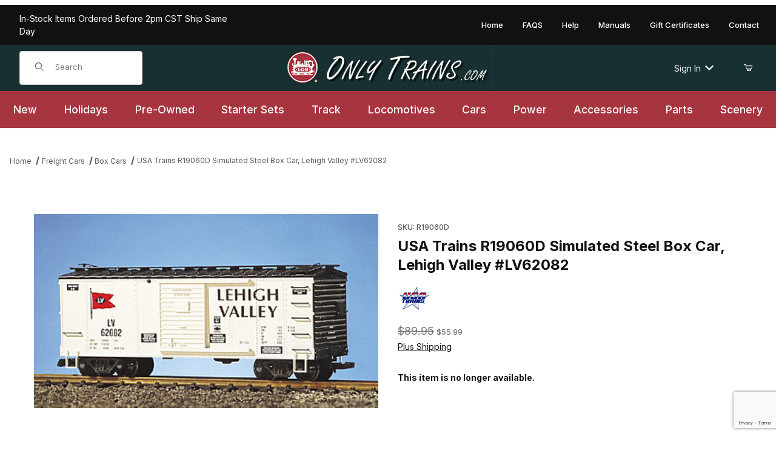

--- FILE ---
content_type: text/html; charset=utf-8
request_url: https://www.onlytrains.com/model/trains/R19060D.html
body_size: 19045
content:
<!DOCTYPE html><html lang="en" class="no-js"><head><meta charset="utf-8"><meta name="viewport" content="width=device-width, initial-scale=1"><base href="https://www.onlytrains.com/Merchant5/"><title>LGB Model Trains, LGB Locomotives, Garden Train Sets, G Scale Model Trains,: USA Trains R19060D Simulated Steel Box Car, Lehigh Valley #LV62082</title><link rel="preconnect" crossorigin href="//www.google-analytics.com" data-resource-group="css_list" data-resource-code="preconnect-google-analytics" /><link rel="preconnect" crossorigin href="https://fonts.googleapis.com" data-resource-group="css_list" data-resource-code="preconnect-google-fonts" /><link rel="preconnect" crossorigin href="https://fonts.gstatic.com" data-resource-group="css_list" data-resource-code="preconnect-gstatic" /><link rel="stylesheet" href="https://fonts.googleapis.com/css2?family=Inter:wght@400;500;600;700&amp;display=swap" data-resource-group="css_list" data-resource-code="google-fonts" /><link type="text/css" media="all" rel="stylesheet" href="https://www.onlytrains.com/Merchant5/json.mvc?Store_Code=OT&amp;Function=CSSResource_Output&amp;CSSCombinedResource_Code=stylesheet&T=e42b0110" data-resource-group="css_list" data-resource-code="stylesheet" /><script type="text/javascript">
var MMThemeBreakpoints =
[
{
"code":	"mobile",
"name":	"Mobile",
"start":	{
"unit": "px",
"value": ""
}
,
"end":	{
"unit": "em",
"value": "39.999"
}
}
,{
"code":	"tablet",
"name":	"Tablet",
"start":	{
"unit": "px",
"value": ""
}
,
"end":	{
"unit": "em",
"value": "59.999"
}
}
];
</script>
<script type="text/javascript">
var json_url = "https:\/\/www.onlytrains.com\/Merchant5\/json.mvc\u003F";
var json_nosessionurl = "https:\/\/www.onlytrains.com\/Merchant5\/json.mvc\u003F";
var Store_Code = "OT";
</script>
<script type="text/javascript" src="https://www.onlytrains.com/Merchant5/clientside.mvc?T=cdf8e386&amp;Module_Code=paypalcp&amp;Filename=runtime.js" integrity="sha512-A6/Hrcz8/r8OYVd2LYO313hk0S6tB5l/XeeOIIsdTxBuJqhAXWVVYIyDEomW+X+c75UgL0HeRe1C+MA3wdZSUw==" crossorigin="anonymous" async defer></script>
<script src="https://www.paypal.com/sdk/js?client-id=AcCNNzIa9VV_d1q2jFf4pNN33IIecvECC34nYq0EJIGN9EonWCRQD5JkXT_EDm6rOSCvnRE9g6JOGZXc&amp;merchant-id=2M3KQM4ES8TKE&amp;currency=USD&amp;components=buttons,messages&amp;enable-funding=venmo" data-partner-attribution-id="Miva_PCP"></script>
<script type="text/javascript" src="https://www.onlytrains.com/Merchant5/clientside.mvc?T=cdf8e386&amp;Module_Code=cmp-cssui-searchfield&amp;Filename=runtime.js" integrity="sha512-GT3fQyjPOh3ZvhBeXjc3+okpwb4DpByCirgPrWz6TaihplxQROYh7ilw9bj4wu+hbLgToqAFQuw3SCRJjmGcGQ==" crossorigin="anonymous" async defer></script>
<script type="text/javascript">
var MMSearchField_Search_URL_sep = "https:\/\/www.onlytrains.com\/SRCH.html\u003FSearch=";
(function( obj, eventType, fn )
{
if ( obj.addEventListener )
{
obj.addEventListener( eventType, fn, false );
}
else if ( obj.attachEvent )
{
obj.attachEvent( 'on' + eventType, fn );
}
})( window, 'mmsearchfield_override', function()
{
/*** This function allows you to prepend or append code to an existing function.* https://stackoverflow.com/questions/9134686/adding-code-to-a-javascript-function-programmatically*/function functionExtender(container, funcName, prepend, append) {(() => {let cachedFunction = container[funcName];container[funcName] = function (...args) {if (prepend) {prepend.apply(this);}let result = cachedFunction.apply(this, args);if (append) {append.apply(this);}return result;};})();}/*** This controls what happens when you click TAB on a selected search item.*/functionExtender(MMSearchField.prototype,'Event_Keydown',() => {},function () {let tabTarget = this.selected_item;if (tabTarget !== null) {if (event.keyCode === 9 && tabTarget !== this.menu_item_storesearch) {this.element_search.value = tabTarget.childNodes[0].getAttribute('data-search');}}});MMSearchField.prototype.onMenuAppendHeader = () => null;MMSearchField.prototype.onMenuAppendItem = data => {let searchResult;searchResult = newElement('li', {'class': 'x-search-preview__entry'}, null, null);searchResult.innerHTML = data;searchResult.setAttribute('aria-selected', 'false');searchResult.setAttribute('role', 'option');return searchResult;};MMSearchField.prototype.Menu_Item_Select = function (item) {this.selected_item = item;this.menu_items.forEach(menuItem => {menuItem.setAttribute('aria-selected', 'false');});if (item !== null) {this.selected_item.className = classNameAdd(this.selected_item, 'mm_searchfield_menuitem_selected');this.selected_item.setAttribute('aria-selected', 'true');}};MMSearchField.prototype.onMenuAppendStoreSearch = search_value => {let searchAll;searchAll = newElement('li', {'class': 'x-search-preview__search-all'}, null, null);searchAll.element_text = newTextNode(`Search store for product "${search_value}"`, searchAll);searchAll.setAttribute('aria-selected', 'false');searchAll.setAttribute('role', 'option');return searchAll;};MMSearchField.prototype.Menu_Show = function () {if (this.menu_visible) {return;}this.menu_visible = true;this.element_menu.classList.add('x-search-preview--open');}MMSearchField.prototype.Menu_Hide = function () {if (!this.menu_visible) {return;}this.menu_visible = false;this.element_menu.classList.remove('x-search-preview--open');}MMSearchField.prototype.onFocus = () => null;MMSearchField.prototype.onBlur = () => null;
} );
</script>
<script type="text/javascript" src="https://www.onlytrains.com/Merchant5/clientside.mvc?T=cdf8e386&amp;Filename=runtime_ui.js" integrity="sha512-ZIZBhU8Ftvfk9pHoUdkXEXY8RZppw5nTJnFsMqX+3ViPliSA/Y5WRa+eK3vIHZQfqf3R/SXEVS1DJTjmKgVOOw==" crossorigin="anonymous" async defer></script><script type="text/javascript" src="https://www.onlytrains.com/Merchant5/clientside.mvc?T=cdf8e386&amp;Filename=ajax.js" integrity="sha512-hBYAAq3Edaymi0ELd4oY1JQXKed1b6ng0Ix9vNMtHrWb3FO0tDeoQ95Y/KM5z3XmxcibnvbVujqgLQn/gKBRhA==" crossorigin="anonymous" async defer></script><link rel="canonical" href="https://www.onlytrains.com/model/trains/R19060D.html"><link type="text/css" media="all" rel="stylesheet" href="css/00000002/minibasket.css?T=62d9e944" data-resource-group="modules" data-resource-code="minibasket" /><link type="text/css" media="all" rel="stylesheet" integrity="sha256-lWOXBr8vqpiy3pliCN1FmPIYkHdcr8Y0nc2BRMranrA= sha384-0K5gx4GPe3B0+RaqthenpKbJBAscHbhUuTd+ZmjJoHkRs98Ms3Pm2S4BvJqkmBdh sha512-wrhf+QxqNNvI+O73Y1XxplLd/Bt2GG2kDlyCGfeByKkupyZlAKZKAHXE2TM9/awtFar6eWl+W9hNO6Mz2QrA6Q==" crossorigin="anonymous" href="https://www.onlytrains.com/Merchant5/json.mvc?Store_Code=OT&amp;Function=CSSResource_Output&amp;CSSResource_Code=mm-theme-styles&T=0c8b85fc" data-resource-group="modules" data-resource-code="mm-theme-styles" /><script type="text/javascript" data-resource-group="modules" data-resource-code="recaptcha_v3">
(() =>
{
var script;
script	= document.createElement( 'script' );
script.src	= 'https://www.google.com/recaptcha/api.js?render=6LeGknIqAAAAAINDUsVUP9Txb6H77EL4QD1_CL0C';
document.documentElement.appendChild( script );
} )();
document.addEventListener( 'DOMContentLoaded', () =>
{
var form, element, elements, form_lookup;
form_lookup = new Array();
elements = document.querySelectorAll( 'form input\u005Bname\u003D\"Action\"\u005D\u005Bvalue\u003D\"AUTH\"\u005D, form \u005Bname\u003D\"Action\"\u005D\u005Bvalue\u003D\"ORDR,SHIP,CTAX,AUTH\"\u005D' )
for ( element of elements )
{
if ( element instanceof HTMLFormElement )	form = element;
else if ( element.form instanceof HTMLFormElement )	form = element.form;
else
{
form = null;
while ( element )
{
if ( element instanceof HTMLFormElement )
{
form = element;
break;
}
element = element.parentNode;
}
}
if ( form && ( form_lookup.indexOf( form ) === -1 ) )
{
form_lookup.push( form );
new Miva_reCAPTCHAv3_FormSubmitListener( form, 'payment_authorization' );
}
}
elements = document.querySelectorAll( 'form input\u005Bname\u003D\"Action\"\u005D\u005Bvalue\u003D\"ICST\"\u005D' )
for ( element of elements )
{
if ( element instanceof HTMLFormElement )	form = element;
else if ( element.form instanceof HTMLFormElement )	form = element.form;
else
{
form = null;
while ( element )
{
if ( element instanceof HTMLFormElement )
{
form = element;
break;
}
element = element.parentNode;
}
}
if ( form && ( form_lookup.indexOf( form ) === -1 ) )
{
form_lookup.push( form );
new Miva_reCAPTCHAv3_FormSubmitListener( form, 'customer_account_create' );
}
}
elements = document.querySelectorAll( 'form input\u005Bname\u003D\"Action\"\u005D\u005Bvalue\u003D\"ICSQ\"\u005D, form input\u005Bname\u003D\"Action\"\u005D\u005Bvalue\u005E\u003D\"ICSQ,\"\u005D' )
for ( element of elements )
{
if ( element instanceof HTMLFormElement )	form = element;
else if ( element.form instanceof HTMLFormElement )	form = element.form;
else
{
form = null;
while ( element )
{
if ( element instanceof HTMLFormElement )
{
form = element;
break;
}
element = element.parentNode;
}
}
if ( form && ( form_lookup.indexOf( form ) === -1 ) )
{
form_lookup.push( form );
new Miva_reCAPTCHAv3_FormSubmitListener( form, 'customer_account_quick_create' );
}
}
elements = document.querySelectorAll( 'form input\u005Bname\u003D\"Action\"\u005D\u005Bvalue\u003D\"IAFL\"\u005D' )
for ( element of elements )
{
if ( element instanceof HTMLFormElement )	form = element;
else if ( element.form instanceof HTMLFormElement )	form = element.form;
else
{
form = null;
while ( element )
{
if ( element instanceof HTMLFormElement )
{
form = element;
break;
}
element = element.parentNode;
}
}
if ( form && ( form_lookup.indexOf( form ) === -1 ) )
{
form_lookup.push( form );
new Miva_reCAPTCHAv3_FormSubmitListener( form, 'affiliate_account_create' );
}
}
elements = document.querySelectorAll( 'form input\u005Bname\u003D\"Action\"\u005D\u005Bvalue\u003D\"EMPW\"\u005D' )
for ( element of elements )
{
if ( element instanceof HTMLFormElement )	form = element;
else if ( element.form instanceof HTMLFormElement )	form = element.form;
else
{
form = null;
while ( element )
{
if ( element instanceof HTMLFormElement )
{
form = element;
break;
}
element = element.parentNode;
}
}
if ( form && ( form_lookup.indexOf( form ) === -1 ) )
{
form_lookup.push( form );
new Miva_reCAPTCHAv3_FormSubmitListener( form, 'customer_forgot_password' );
}
}
elements = document.querySelectorAll( 'form input\u005Bname\u003D\"Action\"\u005D\u005Bvalue\u003D\"AFPW\"\u005D' )
for ( element of elements )
{
if ( element instanceof HTMLFormElement )	form = element;
else if ( element.form instanceof HTMLFormElement )	form = element.form;
else
{
form = null;
while ( element )
{
if ( element instanceof HTMLFormElement )
{
form = element;
break;
}
element = element.parentNode;
}
}
if ( form && ( form_lookup.indexOf( form ) === -1 ) )
{
form_lookup.push( form );
new Miva_reCAPTCHAv3_FormSubmitListener( form, 'affiliate_forgot_password' );
}
}
elements = document.querySelectorAll( 'form input\u005Bname\u003D\"Action\"\u005D\u005Bvalue\u003D\"CSTR\"\u005D' )
for ( element of elements )
{
if ( element instanceof HTMLFormElement )	form = element;
else if ( element.form instanceof HTMLFormElement )	form = element.form;
else
{
form = null;
while ( element )
{
if ( element instanceof HTMLFormElement )
{
form = element;
break;
}
element = element.parentNode;
}
}
if ( form && ( form_lookup.indexOf( form ) === -1 ) )
{
form_lookup.push( form );
new Miva_reCAPTCHAv3_FormSubmitListener( form, 'customer_reset_password' );
}
}
elements = document.querySelectorAll( 'form input\u005Bname\u003D\"Action\"\u005D\u005Bvalue\u003D\"AFFR\"\u005D' )
for ( element of elements )
{
if ( element instanceof HTMLFormElement )	form = element;
else if ( element.form instanceof HTMLFormElement )	form = element.form;
else
{
form = null;
while ( element )
{
if ( element instanceof HTMLFormElement )
{
form = element;
break;
}
element = element.parentNode;
}
}
if ( form && ( form_lookup.indexOf( form ) === -1 ) )
{
form_lookup.push( form );
new Miva_reCAPTCHAv3_FormSubmitListener( form, 'affiliate_reset_password' );
}
}
elements = document.querySelectorAll( 'form input\u005Bname\u003D\"Action\"\u005D\u005Bvalue\u003D\"LOGN\"\u005D, form input\u005Bname\u003D\"Action\"\u005D\u005Bvalue\u005E\u003D\"LOGN,\"\u005D' )
for ( element of elements )
{
if ( element instanceof HTMLFormElement )	form = element;
else if ( element.form instanceof HTMLFormElement )	form = element.form;
else
{
form = null;
while ( element )
{
if ( element instanceof HTMLFormElement )
{
form = element;
break;
}
element = element.parentNode;
}
}
if ( form && ( form_lookup.indexOf( form ) === -1 ) )
{
form_lookup.push( form );
new Miva_reCAPTCHAv3_FormSubmitListener( form, 'customer_login' );
}
}
elements = document.querySelectorAll( 'form input\u005Bname\u003D\"Action\"\u005D\u005Bvalue\u003D\"MMX_CONTACT_FORM_SUBMITTED\"\u005D' )
for ( element of elements )
{
if ( element instanceof HTMLFormElement )	form = element;
else if ( element.form instanceof HTMLFormElement )	form = element.form;
else
{
form = null;
while ( element )
{
if ( element instanceof HTMLFormElement )
{
form = element;
break;
}
element = element.parentNode;
}
}
if ( form && ( form_lookup.indexOf( form ) === -1 ) )
{
form_lookup.push( form );
new Miva_reCAPTCHAv3_FormSubmitListener( form, 'MMX_CONTACT_FORM_SUBMITTED' );
}
}
} );
class Miva_reCAPTCHAv3_FormSubmitListener
{
#form;
#submitting;
#event_submit;
#original_submit;
#recaptcha_action;
#event_fallback_submit;
constructor( form, recaptcha_action )
{
this.#form	= form;
this.#submitting	= false;
this.#original_submit	= form.submit;
this.#recaptcha_action	= recaptcha_action;
this.#event_fallback_submit	= () => { this.#form.submit(); };
this.#event_submit	= ( e ) =>
{
e.stopImmediatePropagation();
e.preventDefault();
//
// Trigger overwritten submit to build reCAPTCHAv3 response, where the original
// form submit will be restored in the callback and the "submit" listener removed.
//
this.#form.submit();
}
this.#form.submit	= () =>
{
if ( this.#submitting )
{
return;
}
this.#submitting = true;
Miva_reCAPTCHAv3_Submit( this.#recaptcha_action, ( token ) =>
{
var input_response;
this.#submitting	= false;
input_response	= document.createElement( 'input' );
input_response.type	= 'hidden';
input_response.name	= 'reCAPTCHAv3_Response';
input_response.value	= token;
this.#form.submit	= this.#original_submit;
this.#form.removeEventListener( 'submit', this.#event_submit, { capture: true } );
this.#form.appendChild( input_response );
if ( this.#form.requestSubmit )
{
this.#form.requestSubmit();
}
else
{
this.#form.addEventListener( 'submit', this.#event_fallback_submit );
this.#form.dispatchEvent( new Event( 'submit', { bubbles: true, cancelable: true } ) );
this.#form.removeEventListener( 'submit', this.#event_fallback_submit );
}
} );
};
this.#form.addEventListener( 'submit', this.#event_submit, { capture: true } );
}
}
function Miva_reCAPTCHAv3_Submit( recaptcha_action, callback )
{
try
{
grecaptcha.ready( () => {
try
{
grecaptcha.execute( '6LeGknIqAAAAAINDUsVUP9Txb6H77EL4QD1_CL0C', { action: recaptcha_action } ).then( ( token ) => {
callback( token );
} );
}
catch ( e )
{
setTimeout( () => callback( 'recaptcha failed' ) );
}
} );
}
catch ( e )
{
setTimeout( () => callback( 'recaptcha failed' ) );
}
}
</script><!-- Google tag (gtag.js) --><script async src="https://www.googletagmanager.com/gtag/js?id=G-W8J0WL91PD"></script><script>window.dataLayer = window.dataLayer || [];function gtag(){dataLayer.push(arguments);}gtag('js', new Date());gtag('config', 'G-W8J0WL91PD');</script><link type="text/css" media="all" rel="stylesheet" href="themes/00000002/shadows/custom.css?T=7a476cd7" data-resource-group="head_tag" data-resource-code="theme-aarc" /><script type="text/javascript" src="https://www.onlytrains.com/Merchant5/clientside.mvc?T=cdf8e386&amp;Filename=runtime.js" integrity="sha512-EiU7WIxWkagpQnQdiP517qf12PSFAddgl4rw2GQi8wZOt6BLZjZIAiX4R53VP0ePnkTricjSB7Edt1Bef74vyg==" crossorigin="anonymous" async defer></script><script type="text/javascript" src="https://www.onlytrains.com/Merchant5/clientside.mvc?T=cdf8e386&amp;Filename=MivaEvents.js" integrity="sha512-bmgSupmJLB7km5aCuKy2K7B8M09MkqICKWkc+0w/Oex2AJv3EIoOyNPx3f/zwF0PZTuNVaN9ZFTvRsCdiz9XRA==" crossorigin="anonymous" async defer></script><script type="text/javascript" src="https://www.onlytrains.com/Merchant5/clientside.mvc?T=cdf8e386&amp;Filename=AttributeMachine.js" integrity="sha512-e2qSTe38L8wIQn4VVmCXg72J5IKMG11e3c1u423hqfBc6VT0zY/aG1c//K/UjMA6o0xmTAyxRmPOfEUlOFFddQ==" crossorigin="anonymous" async defer></script>
<script type="text/javascript">
(function( obj, eventType, fn )
{
if ( obj.addEventListener )
{
obj.addEventListener( eventType, fn, false );
}
else if ( obj.attachEvent )
{
obj.attachEvent( 'on' + eventType, fn );
}
})( window, 'attributemachine_override', function()
{
AttributeMachine.prototype.Generate_Discount = function (discount) {let discount_div;discount_div = document.createElement('div');discount_div.innerHTML = discount.descrip + ': ' + discount.formatted_discount;return discount_div;};AttributeMachine.prototype.Generate_Swatch = function (product_code, attribute, option) {let swatch_container = document.querySelector('#swatches');let swatch = document.createElement('li');let swatchButton = document.createElement('button');let img = document.createElement('img');img.src = option.image;img.setAttribute('alt', option.prompt);img.setAttribute('loading', 'lazy');swatchButton.setAttribute('type', 'button');swatchButton.setAttribute('aria-label', option.prompt);swatchButton.appendChild(img);swatch.classList.add('o-list-inline__item');swatch.setAttribute('data-code', option.code);swatch.setAttribute('data-color', option.prompt);swatch.appendChild(swatchButton);setTimeout(function () {if (swatch_container) {let swatch_element = swatch_container.querySelector('ul');let swatch_select = document.querySelector('[data-hook="attribute-swatch-select"]');let swatch_selected = swatch_select.options[swatch_select.selectedIndex].text;let swatch_name_element = document.querySelector('[data-hook="attribute-swatch-name"]');let swatchElements = swatch_element.querySelectorAll('li');swatch_element.removeAttribute('style');swatch_element.classList.add('o-list-inline');/*** Adds the selected swatch name to the label.*/swatch_name_element.textContent = swatch_selected;/*** Adds an active class to the selected swatch.*/swatchElements.forEach(function (swatchElement) {let swatchColor = swatchElement.getAttribute('data-code');let swatchImage = swatchElement.querySelector('button');if (swatchColor === swatch_select.options[swatch_select.selectedIndex].value) {swatchImage.classList.add('x-product-layout-purchase__swatches--active');}});}}, 0);return swatch;};AttributeMachine.prototype.Swatch_Click = function(input, attribute, option) {let swatch_name_element = document.querySelector('[data-hook="attribute-swatch-name"]');let i;let swatchElements = input.machine.swatches.childNodes[0].childNodes;for (i = 0; i < input.select.options.length; i++) {if (input.select.options[i].value === option.code) {input.select.selectedIndex = i;}}this.Attribute_Changed(input);swatch_name_element.innerHTML = option.prompt;/*** Adds focus back to the selected swatch.*/swatchElements.forEach(function (swatchElement) {let swatchColor = swatchElement.getAttribute('data-code');let swatchImage = swatchElement.querySelector('button');if (swatchColor === input.select.options[input.select.selectedIndex].value) {swatchImage.focus();}});};MivaEvents.SubscribeToEvent('variant_changed', function (data) {AJAX_Call_Module(Update_Volume_Pricing, 'runtime', 'discount_volume', 'Runtime_VolumePricing_Load_Product_Variant', 'Product_Code=' + encodeURIComponent(data.product_code) + '&' + 'Variant_ID=' + encodeURIComponent(data.variant_id));});const Update_Volume_Pricing = function (priceData) {const volumePricingContainer = document.querySelector('[data-volume-pricing]');if (priceData.success === 1 && priceData.data.length > 0) {volumePricingContainer.innerHTML = ['<table class="o-table o-table--fixed c-table-simple">','<thead>','<tr class="c-table-simple__row">','<th class="c-table-simple__cell">Quantity</th>','<th class="c-table-simple__cell">Price</th>','</tr>','</thead>','<tbody data-pricing-grid>','</tbody>','</table>'].join('');let tableBody = volumePricingContainer.querySelector('[data-pricing-grid]');priceData.data.forEach(function (entry) {const pricingRow = document.createElement('tr');const quantityCell = document.createElement('td');const priceCell = document.createElement('td');pricingRow.classList.add('c-table-simple__row');quantityCell.classList.add('c-table-simple__cell');priceCell.classList.add('c-table-simple__cell');if (entry.low === entry.high) {quantityCell.innerText = entry.low;}else if (entry.high) {quantityCell.innerText = entry.low + ' - ' + entry.high;}else {quantityCell.innerText = entry.low + '+';}priceCell.innerText = entry.formatted_price;pricingRow.append(quantityCell, priceCell);tableBody.append(pricingRow);});}else {volumePricingContainer.innerHTML = '';}};
} );
</script>
<script type="text/javascript" src="https://www.onlytrains.com/Merchant5/clientside.mvc?T=cdf8e386&amp;Filename=ImageMachine.js" integrity="sha512-luSn6atUPOw8U8HPV927zNVkcbbDcvbAlaSh/MEWznSCrOzPC2iQVeXSwLabEEn43FBmR6lKN0jhsWKmJR4n1Q==" crossorigin="anonymous" async defer></script>
<script type="text/javascript">
(function( obj, eventType, fn )
{
if ( obj.addEventListener )
{
obj.addEventListener( eventType, fn, false );
}
else if ( obj.attachEvent )
{
obj.attachEvent( 'on' + eventType, fn );
}
})( window, 'imagemachine_override', function()
{
const debounce = (callback, wait) => {let timeoutId = null;return (...args) => {window.clearTimeout(timeoutId);timeoutId = window.setTimeout(() => {callback.apply(null, args);}, wait);};};const productName = 'USA Trains R19060D Simulated Steel Box Car, Lehigh Valley \u0023LV62082';let generate_thumbnail_event = new CustomEvent('ImageMachine_Generate_Thumbnail');let images = [];let thumbnailIndex = 0;let zoomImageLink = document.querySelector('[data-photograph]');ImageMachine.prototype.oninitialize = function (data) {images = [];thumbnailIndex = 0;zoomImageLink.href = (data.length > 0) ? data[0].image_data[this.closeup_index] : 'graphics/en-US/admin/blank.gif';this.Initialize(data);MovingPictures();};ImageMachine.prototype.ImageMachine_Generate_Thumbnail = function (thumbnail_image, main_image, closeup_image, type_code) {let thumbnailImg;let thumbnailItem;let thumbnailLink;let thumbnailPicture;thumbnailItem = document.createElement('li');thumbnailItem.classList.add('x-filmstrip__list-item');if (typeof( thumbnail_image ) === 'string' && thumbnail_image.length > 0) {thumbnailLink = document.createElement('a');thumbnailLink.href = closeup_image;thumbnailLink.classList.add('x-filmstrip__link');thumbnailLink.setAttribute('aria-label', ` Product Image ${Number(thumbnailIndex + 1)} of ${Number(this.data.length)}`);thumbnailLink.setAttribute('data-hook', 'a11yThumbnailLink');thumbnailLink.setAttribute('data-title', productName);thumbnailLink.setAttribute('role', 'button');thumbnailLink.setAttribute('target', '_blank');thumbnailPicture = document.createElement('picture');thumbnailPicture.classList.add('x-filmstrip__picture');thumbnailImg = document.createElement('img');thumbnailImg.classList.add('x-filmstrip__image');thumbnailImg.setAttribute('alt', productName);thumbnailImg.setAttribute('data-zoom', closeup_image);thumbnailImg.setAttribute('decoding', 'async');thumbnailImg.setAttribute('loading', 'lazy');thumbnailImg.setAttribute('width', this.thumb_width);thumbnailImg.setAttribute('height', this.thumb_height);thumbnailImg.src = thumbnail_image;thumbnailPicture.appendChild(thumbnailImg);thumbnailLink.appendChild(thumbnailPicture);thumbnailItem.appendChild(thumbnailLink);let image = {imageIndex: thumbnailIndex,imageSrc: closeup_image,imageTitle: productName};images.push(image);thumbnailIndex++}else {let image = {imageIndex: thumbnailIndex,imageSrc: closeup_image,imageTitle: productName};images.push(image);}document.dispatchEvent(generate_thumbnail_event);return thumbnailItem;};ImageMachine.prototype.onthumbnailimageclick = function (data) {event.preventDefault();this.Thumbnail_Click(data);if (event.target.hasAttribute('data-zoom')) {zoomImageLink.href = event.target.getAttribute('data-zoom');}else if (event.target.parentElement.hasAttribute('href')) {zoomImageLink.href = event.target.parentElement.href;}else {zoomImageLink.href = event.target.href;}};/*** Filmstrip* Version 1.0** Pure JavaScript thumbnail filmstrip with accessibility baked in.*/let MovingPictures = function MovingPictures() {let filmstripWrapper = document.querySelector('[data-filmstrip-wrapper]');let filmstrip;let filmstripList;let isVertical;if (filmstripWrapper) {filmstrip = filmstripWrapper.querySelector('[data-filmstrip]');if (window.innerWidth >= 960) {filmstripWrapper.setAttribute('data-vertical', '');}else {filmstripWrapper.removeAttribute('data-vertical');}filmstripList = filmstrip.querySelector('ul');isVertical = filmstripWrapper.hasAttribute('data-vertical');}let navigateToNextItem = function navigateToNextItem(direction) {let scrollAmount = isVertical ? filmstrip.clientHeight : filmstrip.clientWidth;scrollAmount = direction === 'previous' ? -scrollAmount : scrollAmount;if (isVertical) {filmstrip.scrollBy({top: scrollAmount});}else {filmstrip.scrollBy({left: scrollAmount});}};/*** Build the controls and add them to the gallery wrapper.*/let buildControls = function buildControls(wreckIt) {let findControls = document.querySelector('[data-filmstrip-controls]');if (wreckIt === true) {if (findControls !== null) {filmstripWrapper.removeAttribute('style');filmstripList.classList.remove('has-controls');findControls.remove();}return;}if (findControls === null) {let controls = document.createElement('ul');let controlTemplate = ['<li><button class="c-button c-button--secondary x-filmstrip-controls__previous" aria-label="Previous" data-dir="previous" type="button"><span class="u-icon-chevron-left" aria-hidden="true"></span></button></li>','<li><button class="c-button c-button--secondary x-filmstrip-controls__next" aria-label="Next" data-dir="next" type="button"><span class="u-icon-chevron-right" aria-hidden="true"></span></button></li>'].join('');controls.classList.add('x-filmstrip-controls');controls.setAttribute('data-filmstrip-controls', '');controls.innerHTML = controlTemplate;filmstripWrapper.prepend(controls);filmstripList.classList.add('has-controls');if (window.innerWidth >= 960) {filmstripWrapper.style.padding = `${controls.querySelector('button').offsetHeight}px 0`;}else {filmstripWrapper.style.padding = `0 ${controls.querySelector('button').offsetWidth}px`;}controls.addEventListener('click', ({target}) => {navigateToNextItem(target.dataset.dir);});/*** Bind the arrow keys to scroll through the images and fire the same functions as the buttons.*/filmstrip.addEventListener('keypress', ({key}) => {if (key === 'ArrowRight') {navigateToNextItem('next');}if (key === 'ArrowLeft') {navigateToNextItem('previous');}});}};let observeResize = debounce(() => {if (window.innerWidth >= 960) {filmstripWrapper.setAttribute('data-vertical', '');isVertical = true;}else {filmstripWrapper.removeAttribute('data-vertical');isVertical = false;}if ((filmstrip.querySelector('ul').clientWidth > filmstrip.clientWidth) || (isVertical && filmstrip.querySelector('ul').clientHeight > filmstripWrapper.clientHeight)) {let findControls = document.querySelector('[data-filmstrip-controls]');if (findControls !== null) {filmstripWrapper.removeAttribute('style');filmstripList.classList.remove('has-controls');findControls.remove();}buildControls();}else {buildControls(true);}}, 250);document.addEventListener('ImageMachine_Thumbnails_Initialized', event => {});if ((filmstrip.querySelector('ul').clientWidth > filmstrip.clientWidth) || (isVertical && filmstrip.querySelector('ul').clientHeight > filmstripWrapper.clientHeight)) {buildControls();}else {buildControls(true);}window.addEventListener('resize', observeResize);};/*** Picture Book* Version 1.0** Pure JavaScript photo gallery with accessibility baked in.** Inspired by the PhotoViewerJS code by Curtis Campbell:* https://github.com/curtisc123/PhotoViewerJS*/(document => {/*** Public Properties* @type {{init}}*/let PictureBook = {};let defaults = {AnimationTime: 150};/*** Private Members* @type {string}*/const PHOTO_VIEWER_ACTIVE = 'has-photo-viewer';const PHOTO_VIEWER_VISIBLE = 'x-photo-viewer__visible';const PHOTO_VIEWER_LOADED_CLASS = 'is-loaded';const PhotoGallery = document.querySelector('[data-PhotoGallery]');let currentLoadedImage;let Photographs;let PhotographSources;let PhotoViewer;let PhotoViewerTitle;let PhotoViewerClose;let PhotoViewerCurrentImageContainer;let PhotoViewerCurrentImage;let PhotoViewerControls;let PhotoViewerPreviousImage;let PhotoViewerNextImage;let PhotoViewerCount;let openTrigger;/*** Public Methods*/PictureBook.init = () => {BuildPhotoViewer();Setup();SetImageLinkListeners();PhotoViewerClose.addEventListener('click', ClosePhotoViewer);PhotoViewerNextImage.addEventListener('click', LoadNextImage);PhotoViewerPreviousImage.addEventListener('click', LoadPreviousImage);window.addEventListener('keydown', event => {let escKey = (event.key === 'Escape' || event.keyCode === 27);if (event.defaultPrevented) {return; // Do nothing if the event was already processed}if (!escKey) {return;}if (escKey) {if (PhotoViewer.classList.contains('x-photo-viewer__visible')) {ClosePhotoViewer(event);}}}, true);swipe.init(PhotoViewerCurrentImageContainer);};/*** Private Methods* @constructor*/let Setup = () => {Photographs = document.querySelectorAll('[data-photograph]');PhotographSources = document.querySelectorAll('[data-zoom]');PhotoViewer = document.querySelector('[data-PhotoViewer]');PhotoViewerTitle = document.querySelector('[data-PhotoViewerTitle]');PhotoViewerClose = document.querySelector('[data-PhotoViewerClose]');PhotoViewerCurrentImageContainer = document.querySelector('[data-PhotoViewerCurrentImageContainer]');PhotoViewerCurrentImage = document.querySelector('[data-PhotoViewerCurrentImage]');PhotoViewerControls = document.querySelector('[data-PhotoViewerControls]');PhotoViewerPreviousImage = document.querySelector('[data-PhotoViewerPreviousImage]');PhotoViewerNextImage = document.querySelector('[data-PhotoViewerNextImage]');PhotoViewerCount = document.querySelector('[data-PhotoViewerCount]');};let BuildPhotoViewer = () => {let PhotoViewerElement = document.createElement('div');PhotoViewerElement.classList.add('x-photo-viewer');PhotoViewerElement.setAttribute('data-PhotoViewer', '');PhotoViewerElement.setAttribute('aria-hidden', 'true');PhotoViewerElement.setAttribute('aria-label', `Gallery of ${productName} Images`);PhotoViewerElement.setAttribute('role', 'dialog');PhotoViewerElement.innerHTML = ['<header class="x-photo-viewer__header">','<p class="x-photo-viewer__title" data-PhotoViewerTitle aria-live="polite" aria-atomic="true"></p>','<div class="x-photo-viewer__close" data-PhotoViewerClose><button class="c-button c-button-dark" disabled>X<span class="u-hide-visually">Close dialog</span></button></div>','</header>','<div class="x-photo-viewer__container">','<picture class="x-photo-viewer__current-image" data-PhotoViewerCurrentImageContainer>','<img data-PhotoViewerCurrentImage src="" alt="" loading="lazy">','</picture>','</div>','<div class="x-photo-viewer__controls" data-PhotoViewerControls>','<div class="x-photo-viewer__previous-image" data-PhotoViewerPreviousImage><button class="c-button c-button-dark c-button--small" aria-label="Previous" disabled>&laquo; Previous</button></div>','<div class="x-photo-viewer__count" data-PhotoViewerCount aria-live="polite" aria-atomic="true"></div>','<div class="x-photo-viewer__next-image" data-PhotoViewerNextImage><button class="c-button c-button-dark c-button--small" aria-label="Next" disabled>Next &raquo;</button></div>','</div>'].join('');document.body.append(PhotoViewerElement);};let SetImageLinkListeners = () => {for (let i = 0; i < Photographs.length; i++) {Photographs[i].addEventListener('click', ImageOpen);}};let ImageOpen = function (e) {e.preventDefault();InitializePhotoViewer(this.href);};let InitializePhotoViewer = clickedImage => {if (images.length === 1) {PhotoViewerControls.classList.add('u-invisible');}for (let i = 0; i < images.length; i++) {if (images[i].hasOwnProperty('imageSrc')) {const clickedImageURL = new URL(clickedImage);const imageURL = new URL(images[i].imageSrc, document.baseURI);if (clickedImageURL.pathname === imageURL.pathname) {OpenPhotoViewer(images[i]);}}}};let SetPhotoViewerPhoto = ({imageTitle, imageSrc, imageIndex}) => {PhotoViewerCurrentImage.alt = imageTitle;PhotoViewerCurrentImage.src = imageSrc;PhotoViewerTitle.innerHTML = imageTitle;PhotoViewerCount.innerHTML = `Image ${imageIndex + 1} of ${images.length}`;currentLoadedImage = imageIndex;setTimeout(() => {PhotoViewerCurrentImageContainer.classList.add(PHOTO_VIEWER_LOADED_CLASS);}, defaults.AnimationTime);};let OpenPhotoViewer = clickedImage => {document.documentElement.classList.add(PHOTO_VIEWER_ACTIVE);PhotoViewer.classList.add(PHOTO_VIEWER_VISIBLE);PhotoViewer.setAttribute('aria-hidden', 'false');Array.from(PhotoViewer.querySelectorAll('button')).forEach(button => {button.removeAttribute('disabled');});SetPhotoViewerPhoto(clickedImage);a11yHelper();};let ClosePhotoViewer = e => {e.preventDefault();PhotoViewer.setAttribute('aria-hidden', 'true');Array.from(PhotoViewer.querySelectorAll('button')).forEach(button => {button.setAttribute('disabled', '');});PhotoViewer.classList.remove(PHOTO_VIEWER_VISIBLE);document.documentElement.classList.remove(PHOTO_VIEWER_ACTIVE);a11yHelper();PhotoViewerControls.classList.remove('u-invisible');};let LoadNextImage = e => {e.preventDefault();if (currentLoadedImage >= images.length - 1) {return;}PhotoViewerCurrentImageContainer.classList.remove(PHOTO_VIEWER_LOADED_CLASS);SetPhotoViewerPhoto(images[currentLoadedImage + 1]);};let LoadPreviousImage = e => {e.preventDefault();if (currentLoadedImage <= 0) {return;}PhotoViewerCurrentImageContainer.classList.remove(PHOTO_VIEWER_LOADED_CLASS);SetPhotoViewerPhoto(images[currentLoadedImage - 1]);};let swipe = {touchStartX: 0,touchEndX: 0,minSwipePixels: 100,detectionZone: undefined,init(detectionZone) {detectionZone.addEventListener('touchstart', ({changedTouches}) => {swipe.touchStartX = changedTouches[0].screenX;}, false);detectionZone.addEventListener('touchend', event => {swipe.touchEndX = event.changedTouches[0].screenX;swipe.handleSwipeGesture(event);}, false);},handleSwipeGesture(event) {let direction;let moved;if (swipe.touchEndX <= swipe.touchStartX) {moved = swipe.touchStartX - swipe.touchEndX;direction = 'left'}if (swipe.touchEndX >= swipe.touchStartX) {moved = swipe.touchEndX - swipe.touchStartX;direction = 'right'}if (moved > swipe.minSwipePixels && direction !== 'undefined') {swipe.scroll(direction, event)}},scroll(direction, event) {if (direction === 'left') {LoadNextImage(event);}if (direction === 'right') {LoadPreviousImage(event);}}};let a11yHelper = () => {let focusableElements = PhotoViewer.querySelectorAll('a[href], button:not([disabled]):not([aria-hidden])');let firstFocus = focusableElements[0];let lastFocus = focusableElements[focusableElements.length - 1];function handleKeyboard(keyEvent) {let tabKey = (keyEvent.key === 'Tab' || keyEvent.keyCode === 9);function handleBackwardTab() {if (document.activeElement === firstFocus) {keyEvent.preventDefault();lastFocus.focus();}}function handleForwardTab() {if (document.activeElement === lastFocus) {keyEvent.preventDefault();firstFocus.focus();}}if (!tabKey) {return;}if (keyEvent.shiftKey) {handleBackwardTab();}else {handleForwardTab();}}/*** Toggles an 'inert' attribute on all direct children of the <body> that are not the element you passed in. The* element you pass in needs to be a direct child of the <body>.** Most useful when displaying a dialog/modal/overlay and you need to prevent screen-reader users from escaping the* modal to content that is hidden behind the modal.** This is a basic version of the `inert` concept from WICG. It is based on an alternate idea which is presented here:* https://github.com/WICG/inert/blob/master/explainer.md#wouldnt-this-be-better-as* Also see https://github.com/WICG/inert for more information about the inert attribute.*/let setInert = () => {Array.from(document.body.children).forEach(child => {if (child !== PhotoViewer && child.tagName !== 'LINK' && child.tagName !== 'SCRIPT') {child.classList.add('is-inert');child.setAttribute('inert', '');child.setAttribute('aria-hidden', 'true');}});};let removeInert = () => {Array.from(document.body.children).forEach(child => {if (child !== PhotoViewer && child.tagName !== 'LINK' && child.tagName !== 'SCRIPT') {child.classList.remove('is-inert');child.removeAttribute('inert');child.removeAttribute('aria-hidden');}});};if (PhotoViewer.classList.contains('x-photo-viewer__visible')) {openTrigger = document.activeElement;setInert();firstFocus.focus();PhotoViewer.addEventListener('keydown', keyEvent => {handleKeyboard(keyEvent);});}else {removeInert();openTrigger.focus();PhotoViewer.removeEventListener('keydown', handleKeyboard);}};return PictureBook.init();})(document);
} );
</script>
<meta property="og:title" content="USA Trains R19060D Simulated Steel Box Car, Lehigh Valley #LV62082"><meta property="og:type" content="product"><meta property="og:image" content="https://www.onlytrains.com/Merchant5/graphics/00000002/r19060d.jpg"><meta property="og:url" content="https://www.onlytrains.com/model/trains/R19060D.html"><meta property="og:site_name" content="LGB Model Trains, LGB Locomotives, Garden Train Sets, G Scale Model Trains,"><meta property="og:description" content="Check out the deal on USA Trains R19060D Simulated Steel Box Car, Lehigh Valley #LV62082 at LGB Model Trains, LGB Locomotives, Garden Train Sets, G Scale Model Trains,"><meta property="og:locale" content="en_US"><meta name="twitter:card" content="summary_large_image"><meta name="twitter:url" content="https://www.onlytrains.com/model/trains/R19060D.html"><meta name="twitter:title" content="USA Trains R19060D Simulated Steel Box Car, Lehigh Valley #LV62082"><meta name="twitter:description" content="Check out the deal on USA Trains R19060D Simulated Steel Box Car, Lehigh Valley #LV62082 at LGB Model Trains, LGB Locomotives, Garden Train Sets, G Scale Model Trains,"><meta name="twitter:image" content="https://www.onlytrains.com/Merchant5/graphics/00000002/r19060d.jpg"><meta name="twitter:image:alt" content="USA Trains R19060D Simulated Steel Box Car, Lehigh Valley #LV62082"></head><body id="js-PROD" class="o-site-wrapper t-page-prod"><div id="mini_basket" class="readytheme-contentsection">
<section class="x-mini-basket" data-hook="mini-basket" data-item-count="0" data-subtotal="" aria-modal="true" tabindex="-1"><div class="x-mini-basket__content u-bg-white" data-hook="mini-basket__content" aria-describedby="mb-description" aria-label="Your Cart Summary" role="dialog" tabindex="0"><header><div class="x-mini-basket__header"><strong id="mb-description" class="x-mini-basket__summary">Your Cart (0)</strong><button class="u-icon-cross" data-hook="close-mini-basket" aria-label="Close the Mini-Basket"></button></div></header><footer class="x-mini-basket__footer u-text-center"><p class="x-mini-basket__empty-icon u-bg-gray-100" aria-hidden="true"><svg width="31.972" height="32.562" xmlns="http://www.w3.org/2000/svg"><defs><clipPath id="a"><path d="M0 0h31.972v32.562H0z"/></clipPath></defs><g clip-path="url(#a)"><path d="M31.158 12.03h-5.765v1.631h4.679l-2.749 9.351H10.482l-2.745-9.351h4.148V12.03H7.258l-1-3.4a.815.815 0 0 0-.781-.584H.788a.817.817 0 0 0 0 1.633h4.084l.976 3.336a.58.58 0 0 0 .033.115l3.21 10.933a.814.814 0 0 0 .781.585h18.057a.817.817 0 0 0 .8-.644l3.212-10.931a.8.8 0 0 0 .031-.217v-.022a.814.814 0 0 0-.814-.805M23.711 25.782a3.39 3.39 0 0 0-.034 6.779h.059a3.39 3.39 0 0 0-.025-6.779m1.244 4.629a1.755 1.755 0 1 1 .512-1.24 1.755 1.755 0 0 1-.512 1.24M14.092 25.782a3.39 3.39 0 0 0-.034 6.779h.059a3.39 3.39 0 0 0-.025-6.779m1.244 4.629a1.755 1.755 0 1 1 .512-1.24 1.755 1.755 0 0 1-.512 1.24"/><path d="M23.706 12.361 22.647 11.3l-3.253 3.251V0h-1.509v14.553l-3.25-3.253-1.059 1.059 5.065 5.065 5.065-5.063z"/></g></svg></p><br><p class="c-heading--subheading--small">Your Cart is Empty</p><p class="t-input-font-size">Add items to get started</p><br><a class="c-button c-button--full u-text-medium" href="https://www.onlytrains.com/" data-hook="continue-shopping">Continue Shopping</a></footer></div></section>
</div>
<header class="t-site-header u-bg-white" data-hook="site-header"><section class="t-site-header__top-navigation u-bg-black u-color-white"><div class="o-wrapper o-wrapper--flush"><div class="o-layout o-layout--flush"><div class="o-layout__item u-bg-black u-color-white u-width-12 u-width-4--l u-width-7--w u-text-center u-text-left--l"><span id="header_message" class="t-site-header__message">
In-Stock Items Ordered Before 2pm CST Ship Same Day
</span>
</div><div class="o-layout o-layout--align-center o-layout__item u-hidden u-flex--l u-width-8--l u-width-5--w t-site-header__links"><div class="o-layout__item u-bg-black u-color-white"><div class="x-transfigure-navigation__footer">
<a class="x-transfigure-navigation__footer-link u-hidden--l" href="https://www.onlytrains.com/LOGN.html">Sign In</a>


<a class="x-transfigure-navigation__footer-link" href="https://www.onlytrains.com/" target="_self">Home</a>

<a class="x-transfigure-navigation__footer-link" href="https://www.onlytrains.com/FAQS.html" target="_self">FAQS</a>

<a class="x-transfigure-navigation__footer-link" href="https://www.onlytrains.com/WLGB.html" target="_self">Help</a>

<a class="x-transfigure-navigation__footer-link" href="https://www.onlytrains.com/MAN.html" target="_self">Manuals</a>

<a class="x-transfigure-navigation__footer-link" href="https://www.onlytrains.com/Merchant5/merchant.mvc?Screen=PROD&amp;Product_Code=GC" target="_self">Gift Certificates</a>

<a class="x-transfigure-navigation__footer-link" href="https://www.onlytrains.com/CTUS.html" target="_self">Contact</a>

</div></div></div></div></div></section><section class="o-wrapper o-wrapper--flush"><div class="o-layout o-layout--align-center o-layout--flush t-site-header__masthead"><div class="o-layout__item o-layout--justify-between u-flex u-width-3 u-hidden--l "><button class="c-button c-button--flush c-button--full bkg-primary u-border-none u-color-white u-font-large u-icon-menu" data-hook="open-main-menu" aria-label="Open Menu"></button><button href="#" class="global-header-search c-button c-button--flush c-button--full bkg-primary u-border-none u-color-white u-font-large u-icon-search c-button--search" id="search-modal-mobile"></button></div><div class="o-layout__item u-width-12 u-width-2--l t-site-header__search " data-hook="site-header__search" itemscope itemtype="http://schema.org/WebSite"><meta itemprop="url" content="//www.onlytrains.com/"/><form class="t-site-header__search-form" method="post" action="https://www.onlytrains.com/SRCH.html" itemprop="potentialAction" itemscope itemtype="http://schema.org/SearchAction"><fieldset><legend>Product Search</legend><div class="c-form-list"><div class="c-form-list__item c-form-list__item--full c-control-group u-flex"><meta itemprop="target" content="https://www.onlytrains.com/SRCH.html?q={Search}"/><span class="u-bg-white u-color-gray-50 u-icon-search t-site-header__search-icon" aria-hidden="true"></span><input class="c-form-input c-control-group__field u-bg-transparent u-border-none t-site-header__search-field" data-mm_searchfield="Yes" data-mm_searchfield_id="x-search-preview" type="search" name="Search" value="" placeholder="Search" autocomplete="off" required itemprop="query-input" aria-label="Product Search"><button class="c-button c-control-group__button u-bg-transparent u-color-gray-50 u-border-none u-icon-search t-site-header__search-button" type="submit" aria-label="Search"></button></div></div></fieldset><ul class="x-search-preview" data-mm_searchfield_menu="Yes" data-mm_searchfield_id="x-search-preview" role="listbox"></ul></form></div><!-- Google tag (gtag.js) --><script async src="https://www.googletagmanager.com/gtag/js?id=AW-1072368390"></script><script>window.dataLayer = window.dataLayer || [];function gtag(){dataLayer.push(arguments);}gtag('js', new Date());gtag('config', 'AW-1072368390');</script><script>(function(w,d,t,r,u){var f,n,i;w[u]=w[u]||[],f=function(){var o={ti:"25027621", enableAutoSpaTracking: true};o.q=w[u],w[u]=new UET(o),w[u].push("pageLoad")},n=d.createElement(t),n.src=r,n.async=1,n.onload=n.onreadystatechange=function(){var s=this.readyState;s&&s!=="loaded"&&s!=="complete"||(f(),n.onload=n.onreadystatechange=null)},i=d.getElementsByTagName(t)[0],i.parentNode.insertBefore(n,i)})(window,document,"script","//bat.bing.com/bat.js","uetq");</script><div class="o-layout__item u-width-6 u-width-8--l u-text-center u-text-left--l t-site-header__logo"><a href="https://www.onlytrains.com/" title="LGB Model Trains, LGB Locomotives, Garden Train Sets, G Scale Model Trains,"><img src="graphics/00000002/2/HeaderLogoOnlyTrains.jpg" alt="" loading="lazy" width="343" height="76"></a></div><div class="o-layout__item u-width-3 u-hidden--l u-text-right "><a class="t-site-header__basket-link" data-hook="open-mini-basket" aria-label="Open Mini-Basket" href="https://www.onlytrains.com/BASK.html"><span class="u-icon-cart-empty" aria-hidden="true"></span><span class="t-site-header__basket-link-quantity" data-hook="mini-basket-count">0</span></a></div><div class="o-layout__item u-hidden u-flex--l u-width-2--l t-site-header__masthead-links "><a href="https://www.onlytrains.com/LOGN.html" class="t-global-account-toggle" data-a11y-toggle="global-account" data-hook="global-account">Sign In <span class="u-icon-chevron-down" aria-hidden="true"></span></a><div id="global_account" class="x-collapsible-content">
<div id="global-account" class="u-over-everything x-collapsible-content__item t-global-account">
<form class="t-global-account__form" method="post" action="https://www.onlytrains.com/PROD.html" autocomplete="off">
<fieldset>
<legend>Global Account Log In</legend>
<input type="hidden" name="Action" value="LOGN" />
<input type="hidden" name="Per_Page" value="10" />
<input type="hidden" name="Sort_By" value="disp_order" />
<div class="c-form-list">
<div class="c-form-list__item c-form-list__item--full">
<label class="u-hide-visually" for="global-Customer_LoginEmail">Email Address</label>
<input id="global-Customer_LoginEmail" class="c-form-input c-form-input--large" type="text" inputmode="email" name="Customer_LoginEmail" value="" autocomplete="email" placeholder="Email" required>
</div>
<div class="c-form-list__item c-form-list__item--full">
<label class="u-hide-visually" for="global-Customer_Password">Password</label>
<input id="global-Customer_Password" class="c-form-input c-form-input--large" type="password" name="Customer_Password" autocomplete="current-password" placeholder="Password">
</div>
<div class="c-form-list__item c-form-list__item--full">
<p><a class="t-input-font-size" href="https://www.onlytrains.com/FPWD.html">Forgot Password?</a></p>
<p><input class="c-button c-button--full" type="submit" value="Sign In"></p>
<a class="t-input-font-size u-block u-text-center u-text-medium" href="https://www.onlytrains.com/LOGN.html">Register</a>
</div>
</div>
</fieldset>
</form>
</div>
</div>
<a class="t-site-header__basket-link" data-hook="open-mini-basket" aria-label="Open Mini-Basket" href="https://www.onlytrains.com/BASK.html"><span class="u-icon-cart-empty" aria-hidden="true"></span><span class="t-site-header__basket-link-quantity" data-hook="mini-basket-count">0</span></a></div><div class="o-layout__item u-width-6 u-width-4--l u-hidden u-text-right t-site-header__secure "><span class="u-color-white u-text-medium u-text-uppercase"><span class="c-heading--subheading--x-small u-icon-secure" aria-hidden="true"></span> <span class="u-font-small">Secure Checkout</span></span></div></div></section></header><!-- end t-site-header --><div class="search-box search-elem"><button class="close">x</button><div class="inner row"><div class="small-12 columns"><meta itemprop="url" content="//www.onlytrains.com/"/><form class="t-site-header__search-form" method="post" action="https://www.onlytrains.com/SRCH.html" itemprop="potentialAction" itemscope itemtype="http://schema.org/SearchAction"><fieldset><legend>Product Search</legend><div class="c-form-list"><div class="c-form-list__item c-form-list__item--full c-control-group u-flex"><meta itemprop="target" content="https://www.onlytrains.com/SRCH.html?q={Search}"/><span class="u-bg-white u-color-gray-50 u-icon-search t-site-header__search-icon" aria-hidden="true"></span><input class="c-form-input c-control-group__field u-bg-transparent u-border-none t-site-header__search-field" data-mm_searchfield="Yes" data-mm_searchfield_id="x-search-preview" type="search" name="Search" value="" placeholder="Search" autocomplete="off" required itemprop="query-input" aria-label="Product Search"><button class="c-button c-control-group__button u-bg-transparent u-color-gray-50 u-border-none u-icon-search t-site-header__search-button" type="submit" aria-label="Search"></button></div></div></fieldset><ul class="x-search-preview" data-mm_searchfield_menu="Yes" data-mm_searchfield_id="x-search-preview" role="listbox"></ul></form></div></div></div><div class="o-wrapper o-wrapper--full o-wrapper--flush u-bg-white t-site-navigation "><div class="o-layout o-layout--align-center o-layout--flush o-layout--justify-center t-site-navigation__wrap"><nav class="o-layout__item c-navigation x-transfigure-navigation u-text-medium u-width-12 " data-hook="transfigure-navigation">
<div class="x-transfigure-navigation__wrap" data-layout="horizontal-drop-down">
<header class="x-transfigure-navigation__header o-layout--justify-between u-flex u-hidden--l" hidden>
<a class="c-button c-button--as-link c-form-inline-set u-color-gray-600" href="https://www.onlytrains.com/LOGN.html"><span class="u-font-large u-icon-user" aria-hidden="true"></span> Sign In</a>
<button class="c-button u-bg-transparent u-color-gray-600 u-font-small u-icon-cross" data-hook="close-main-menu" aria-label="Close Menu"></button>
</header>
<div class="x-transfigure-navigation__content">
<ul class="c-navigation__row x-transfigure-navigation__row">
<li class="c-navigation__list has-child-menu" data-hook="has-drop-down has-child-menu">
<a class="c-navigation__link" href="https://www.onlytrains.com/model/railroad/BO4A.html" target="_self"><span>New</span><span class="c-navigation__link-carat"><span class="u-icon-chevron-right u-hidden--l" aria-hidden="true"></span></span></a>
<ul class="c-navigation__row is-hidden">
<li class="c-navigation__list u-font-small u-hidden--l" data-hook="show-previous-menu">
<span class="c-navigation__link u-text-uppercase"><span class="u-icon-arrow-left" aria-hidden="true">&nbsp;</span><span class="o-layout--grow">Back</span></span>
</li>
<li class="c-navigation__list u-hidden--l">
<span class="c-navigation__link u-font-large u-text-bold">New</span>
</li>
<li class="c-navigation__list ">
<a class="c-navigation__link" href="https://www.onlytrains.com/model/railroad/BO4ALGB.html" target="_self"><span>LGB</span></a>
</li>
<li class="c-navigation__list ">
<a class="c-navigation__link" href="https://www.onlytrains.com/model/railroad/NewPiko.html" target="_self"><span>PIKO</span></a>
</li>
<li class="c-navigation__list ">
<a class="c-navigation__link" href="https://www.onlytrains.com/model/railroad/BO4APOLA.html" target="_self"><span>Pola</span></a>
</li>
<li class="c-navigation__list ">
<a class="c-navigation__link" href="https://www.onlytrains.com/model/railroad/BO4ABach.html" target="_self"><span>Bachmann</span></a>
</li>
<li class="c-navigation__list ">
<a class="c-navigation__link" href="https://www.onlytrains.com/model/railroad/BO4AUSA.html" target="_self"><span>USA Trains</span></a>
</li>
<li class="c-navigation__list u-hidden--l">
<a class="c-navigation__link" href="https://www.onlytrains.com/model/railroad/BO4A.html" target="_self">View All New</a>
</li>
</ul>
</li>
<li class="c-navigation__list has-child-menu" data-hook="has-drop-down has-child-menu">
<a class="c-navigation__link" href="https://www.onlytrains.com/model/railroad/HOLIDAYS.html" target="_self"><span>Holidays</span><span class="c-navigation__link-carat"><span class="u-icon-chevron-right u-hidden--l" aria-hidden="true"></span></span></a>
<ul class="c-navigation__row is-hidden">
<li class="c-navigation__list u-font-small u-hidden--l" data-hook="show-previous-menu">
<span class="c-navigation__link u-text-uppercase"><span class="u-icon-arrow-left" aria-hidden="true">&nbsp;</span><span class="o-layout--grow">Back</span></span>
</li>
<li class="c-navigation__list u-hidden--l">
<span class="c-navigation__link u-font-large u-text-bold">Holidays</span>
</li>
<li class="c-navigation__list ">
<a class="c-navigation__link" href="https://www.onlytrains.com/model/railroad/RX.html" target="_self"><span>Christmas</span></a>
</li>
<li class="c-navigation__list ">
<a class="c-navigation__link" href="https://www.onlytrains.com/model/railroad/SP-H.html" target="_self"><span>Halloween</span></a>
</li>
<li class="c-navigation__list u-hidden--l">
<a class="c-navigation__link" href="https://www.onlytrains.com/model/railroad/HOLIDAYS.html" target="_self">View All Holidays</a>
</li>
</ul>
</li>
<li class="c-navigation__list has-child-menu" data-hook="has-drop-down has-child-menu">
<a class="c-navigation__link" href="https://www.onlytrains.com/model/railroad/EE.html" target="_self"><span>Pre-Owned</span><span class="c-navigation__link-carat"><span class="u-icon-chevron-right u-hidden--l" aria-hidden="true"></span></span></a>
<ul class="c-navigation__row is-hidden">
<li class="c-navigation__list u-font-small u-hidden--l" data-hook="show-previous-menu">
<span class="c-navigation__link u-text-uppercase"><span class="u-icon-arrow-left" aria-hidden="true">&nbsp;</span><span class="o-layout--grow">Back</span></span>
</li>
<li class="c-navigation__list u-hidden--l">
<span class="c-navigation__link u-font-large u-text-bold">Pre-Owned</span>
</li>
<li class="c-navigation__list ">
<a class="c-navigation__link" href="https://www.onlytrains.com/model/railroad/EE-EE.html" target="_self"><span>LGB Engines</span></a>
</li>
<li class="c-navigation__list ">
<a class="c-navigation__link" href="https://www.onlytrains.com/model/railroad/EE-CC.html" target="_self"><span>LGB Cars</span></a>
</li>
<li class="c-navigation__list ">
<a class="c-navigation__link" href="https://www.onlytrains.com/model/railroad/EE-SET.html" target="_self"><span>LGB Sets</span></a>
</li>
<li class="c-navigation__list ">
<a class="c-navigation__link" href="https://www.onlytrains.com/model/railroad/EE-EC.html" target="_self"><span>Christmas Collection Items</span></a>
</li>
<li class="c-navigation__list ">
<a class="c-navigation__link" href="https://www.onlytrains.com/model/railroad/EE-TR.html" target="_self"><span>Track & Power Items</span></a>
</li>
<li class="c-navigation__list ">
<a class="c-navigation__link" href="https://www.onlytrains.com/model/railroad/EE-Mis.html" target="_self"><span>Miscellaneous Scenery & Literature</span></a>
</li>
<li class="c-navigation__list ">
<a class="c-navigation__link" href="https://www.onlytrains.com/model/railroad/EE-MiscCars.html" target="_self"><span>Miscellaneous Cars & Engines</span></a>
</li>
<li class="c-navigation__list ">
<a class="c-navigation__link" href="https://www.onlytrains.com/model/railroad/EE-DG.html" target="_self"><span>Digital, Collector</span></a>
</li>
<li class="c-navigation__list ">
<a class="c-navigation__link" href="https://www.onlytrains.com/model/railroad/EE-Aristo.html" target="_self"><span>Aristo-Craft Collector Items</span></a>
</li>
<li class="c-navigation__list ">
<a class="c-navigation__link" href="https://www.onlytrains.com/model/railroad/EE-Bach.html" target="_self"><span>Bachmann Collector Items</span></a>
</li>
<li class="c-navigation__list ">
<a class="c-navigation__link" href="https://www.onlytrains.com/model/railroad/EE-Delton.html" target="_self"><span>Delton Collector Items</span></a>
</li>
<li class="c-navigation__list ">
<a class="c-navigation__link" href="https://www.onlytrains.com/model/railroad/EE-PC.html" target="_self"><span>Piko Collection Items</span></a>
</li>
<li class="c-navigation__list ">
<a class="c-navigation__link" href="https://www.onlytrains.com/model/railroad/EE-USA.html" target="_self"><span>USA Collector Items</span></a>
</li>
<li class="c-navigation__list ">
<a class="c-navigation__link" href="https://www.onlytrains.com/model/railroad/EE-NOB.html" target="_self"><span>Collection Items - NO BOX</span></a>
</li>
<li class="c-navigation__list ">
<a class="c-navigation__link" href="https://www.onlytrains.com/model/railroad/EE-Parts.html" target="_self"><span>Parts</span></a>
</li>
<li class="c-navigation__list ">
<a class="c-navigation__link" href="https://www.onlytrains.com/model/railroad/EE-HESS.html" target="_self"><span>Hess Collection</span></a>
</li>
<li class="c-navigation__list ">
<a class="c-navigation__link" href="https://www.onlytrains.com/model/railroad/EE-Precious.html" target="_self"><span>Precious Moments Collection</span></a>
</li>
<li class="c-navigation__list u-hidden--l">
<a class="c-navigation__link" href="https://www.onlytrains.com/model/railroad/EE.html" target="_self">View All Pre-Owned</a>
</li>
</ul>
</li>
<li class="c-navigation__list has-child-menu" data-hook="has-drop-down has-child-menu">
<a class="c-navigation__link" href="https://www.onlytrains.com/model/railroad/BS.html" target="_self"><span>Starter Sets</span><span class="c-navigation__link-carat"><span class="u-icon-chevron-right u-hidden--l" aria-hidden="true"></span></span></a>
<ul class="c-navigation__row is-hidden">
<li class="c-navigation__list u-font-small u-hidden--l" data-hook="show-previous-menu">
<span class="c-navigation__link u-text-uppercase"><span class="u-icon-arrow-left" aria-hidden="true">&nbsp;</span><span class="o-layout--grow">Back</span></span>
</li>
<li class="c-navigation__list u-hidden--l">
<span class="c-navigation__link u-font-large u-text-bold">Starter Sets</span>
</li>
<li class="c-navigation__list ">
<a class="c-navigation__link" href="https://www.onlytrains.com/model/railroad/BS-S.html" target="_self"><span>Sets</span></a>
</li>
<li class="c-navigation__list ">
<a class="c-navigation__link" href="https://www.onlytrains.com/model/railroad/BS-X.html" target="_self"><span>Accessories</span></a>
</li>
<li class="c-navigation__list ">
<a class="c-navigation__link" href="https://www.onlytrains.com/model/railroad/BS-SC.html" target="_self"><span>Set-Sized Cars</span></a>
</li>
<li class="c-navigation__list u-hidden--l">
<a class="c-navigation__link" href="https://www.onlytrains.com/model/railroad/BS.html" target="_self">View All Starter Sets</a>
</li>
</ul>
</li>
<li class="c-navigation__list has-child-menu" data-hook="has-drop-down has-child-menu">
<a class="c-navigation__link" href="https://www.onlytrains.com/model/railroad/JT.html" target="_self"><span>Track</span><span class="c-navigation__link-carat"><span class="u-icon-chevron-right u-hidden--l" aria-hidden="true"></span></span></a>
<ul class="c-navigation__row is-hidden">
<li class="c-navigation__list u-font-small u-hidden--l" data-hook="show-previous-menu">
<span class="c-navigation__link u-text-uppercase"><span class="u-icon-arrow-left" aria-hidden="true">&nbsp;</span><span class="o-layout--grow">Back</span></span>
</li>
<li class="c-navigation__list u-hidden--l">
<span class="c-navigation__link u-font-large u-text-bold">Track</span>
</li>
<li class="c-navigation__list ">
<a class="c-navigation__link" href="https://www.onlytrains.com/model/railroad/JT-A.html" target="_self"><span>Straight Track</span></a>
</li>
<li class="c-navigation__list ">
<a class="c-navigation__link" href="https://www.onlytrains.com/model/railroad/JT-C.html" target="_self"><span>Curved Track</span></a>
</li>
<li class="c-navigation__list ">
<a class="c-navigation__link" href="https://www.onlytrains.com/model/railroad/JT-S.html" target="_self"><span>Track Sets</span></a>
</li>
<li class="c-navigation__list ">
<a class="c-navigation__link" href="https://www.onlytrains.com/model/railroad/JT-Z.html" target="_self"><span>Track Accessories</span></a>
</li>
<li class="c-navigation__list ">
<a class="c-navigation__link" href="https://www.onlytrains.com/model/railroad/JT-W.html" target="_self"><span>Switches/Crossings</span></a>
</li>
<li class="c-navigation__list ">
<a class="c-navigation__link" href="https://www.onlytrains.com/model/railroad/JT-BA.html" target="_self"><span>Used/Bargain Track Items</span></a>
</li>
<li class="c-navigation__list ">
<a class="c-navigation__link" href="https://www.onlytrains.com/model/railroad/JT-F.html" target="_self"><span>Flex Track</span></a>
</li>
<li class="c-navigation__list ">
<a class="c-navigation__link" href="https://www.onlytrains.com/model/railroad/JT-R.html" target="_self"><span>Clamps/Joiners</span></a>
</li>
<li class="c-navigation__list ">
<a class="c-navigation__link" href="https://www.onlytrains.com/model/railroad/JT-V.html" target="_self"><span>Bridges</span></a>
</li>
<li class="c-navigation__list ">
<a class="c-navigation__link" href="https://www.onlytrains.com/model/railroad/JT-X.html" target="_self"><span>Track Cleaning</span></a>
</li>
<li class="c-navigation__list ">
<a class="c-navigation__link" href="https://www.onlytrains.com/model/railroad/RB.html" target="_self"><span>Roadbed for LGB Track</span></a>
</li>
<li class="c-navigation__list ">
<a class="c-navigation__link" href="https://www.onlytrains.com/model/railroad/JT-AC.html" target="_self"><span>Catenary</span></a>
</li>
<li class="c-navigation__list u-hidden--l">
<a class="c-navigation__link" href="https://www.onlytrains.com/model/railroad/JT.html" target="_self">View All Track</a>
</li>
</ul>
</li>
<li class="c-navigation__list has-child-menu" data-hook="has-drop-down has-child-menu">
<a class="c-navigation__link" href="https://www.onlytrains.com/model/railroad/FL.html" target="_self"><span>Locomotives</span><span class="c-navigation__link-carat"><span class="u-icon-chevron-right u-hidden--l" aria-hidden="true"></span></span></a>
<ul class="c-navigation__row is-hidden">
<li class="c-navigation__list u-font-small u-hidden--l" data-hook="show-previous-menu">
<span class="c-navigation__link u-text-uppercase"><span class="u-icon-arrow-left" aria-hidden="true">&nbsp;</span><span class="o-layout--grow">Back</span></span>
</li>
<li class="c-navigation__list u-hidden--l">
<span class="c-navigation__link u-font-large u-text-bold">Locomotives</span>
</li>
<li class="c-navigation__list ">
<a class="c-navigation__link" href="https://www.onlytrains.com/model/railroad/FL-All.html" target="_self"><span>All New LGB Loco's</span></a>
</li>
<li class="c-navigation__list ">
<a class="c-navigation__link" href="https://www.onlytrains.com/model/railroad/FL-ASL.html" target="_self"><span>American Steam, LGB</span></a>
</li>
<li class="c-navigation__list ">
<a class="c-navigation__link" href="https://www.onlytrains.com/model/railroad/FL-AD.html" target="_self"><span>American Diesel, LGB</span></a>
</li>
<li class="c-navigation__list ">
<a class="c-navigation__link" href="https://www.onlytrains.com/model/railroad/FL-ASSTLGB.html" target="_self"><span>European Steam, LGB</span></a>
</li>
<li class="c-navigation__list ">
<a class="c-navigation__link" href="https://www.onlytrains.com/model/railroad/FL-EDLGB.html" target="_self"><span>Europe Diesel/Elec LGB</span></a>
</li>
<li class="c-navigation__list ">
<a class="c-navigation__link" href="https://www.onlytrains.com/model/railroad/FL-ASpiko.html" target="_self"><span>All PIKO Engines</span></a>
</li>
<li class="c-navigation__list ">
<a class="c-navigation__link" href="https://www.onlytrains.com/model/railroad/FL-ASPP.html" target="_self"><span>American Steam, Piko</span></a>
</li>
<li class="c-navigation__list ">
<a class="c-navigation__link" href="https://www.onlytrains.com/model/railroad/FL-Batt.html" target="_self"><span>PIKO Battery Operated Locos</span></a>
</li>
<li class="c-navigation__list ">
<a class="c-navigation__link" href="https://www.onlytrains.com/model/railroad/FL-ADD.html" target="_self"><span>American Diesel, USA Trains</span></a>
</li>
<li class="c-navigation__list ">
<a class="c-navigation__link" href="https://www.onlytrains.com/model/railroad/FL-ASLOT.html" target="_self"><span>American Steam USA Trains</span></a>
</li>
<li class="c-navigation__list ">
<a class="c-navigation__link" href="https://www.onlytrains.com/model/railroad/Bachmann.html" target="_self"><span>Bachmann Engines</span></a>
</li>
<li class="c-navigation__list ">
<a class="c-navigation__link" href="https://www.onlytrains.com/model/railroad/FL-O.html" target="_self"><span>Misc Loco's/Tender</span></a>
</li>
<li class="c-navigation__list ">
<a class="c-navigation__link" href="https://www.onlytrains.com/model/railroad/FL-S.html" target="_self"><span>Streetcars</span></a>
</li>
<li class="c-navigation__list ">
<a class="c-navigation__link" href="https://www.onlytrains.com/model/railroad/FL-SP.html" target="_self"><span>Speeders and Eggliners</span></a>
</li>
<li class="c-navigation__list u-hidden--l">
<a class="c-navigation__link" href="https://www.onlytrains.com/model/railroad/FL.html" target="_self">View All Locomotives</a>
</li>
</ul>
</li>
<li class="c-navigation__list has-child-menu" data-hook="has-drop-down has-child-menu">
<a class="c-navigation__link" href="https://www.onlytrains.com/model/railroad/GP.html" target="_self"><span>Cars</span><span class="c-navigation__link-carat"><span class="u-icon-chevron-right u-hidden--l" aria-hidden="true"></span></span></a>
<ul class="c-navigation__row is-hidden">
<li class="c-navigation__list u-font-small u-hidden--l" data-hook="show-previous-menu">
<span class="c-navigation__link u-text-uppercase"><span class="u-icon-arrow-left" aria-hidden="true">&nbsp;</span><span class="o-layout--grow">Back</span></span>
</li>
<li class="c-navigation__list u-hidden--l">
<span class="c-navigation__link u-font-large u-text-bold">Cars</span>
</li>
<li class="c-navigation__list ">
<a class="c-navigation__link" href="https://www.onlytrains.com/model/railroad/GP.html" target="_self"><span>Passenger Cars</span></a>
</li>
<li class="c-navigation__list ">
<a class="c-navigation__link" href="https://www.onlytrains.com/model/railroad/HF.html" target="_self"><span>Freight Cars</span></a>
</li>
<li class="c-navigation__list u-hidden--l">
<a class="c-navigation__link" href="https://www.onlytrains.com/model/railroad/GP.html" target="_self">View All Cars</a>
</li>
</ul>
</li>
<li class="c-navigation__list has-child-menu" data-hook="has-drop-down has-child-menu">
<a class="c-navigation__link" href="https://www.onlytrains.com/model/railroad/KD.html" target="_self"><span>Power</span><span class="c-navigation__link-carat"><span class="u-icon-chevron-right u-hidden--l" aria-hidden="true"></span></span></a>
<ul class="c-navigation__row is-hidden">
<li class="c-navigation__list u-font-small u-hidden--l" data-hook="show-previous-menu">
<span class="c-navigation__link u-text-uppercase"><span class="u-icon-arrow-left" aria-hidden="true">&nbsp;</span><span class="o-layout--grow">Back</span></span>
</li>
<li class="c-navigation__list u-hidden--l">
<span class="c-navigation__link u-font-large u-text-bold">Power</span>
</li>
<li class="c-navigation__list ">
<a class="c-navigation__link" href="https://www.onlytrains.com/model/railroad/KD.html" target="_self"><span>Power Controls</span></a>
</li>
<li class="c-navigation__list ">
<a class="c-navigation__link" href="https://www.onlytrains.com/model/railroad/KD-DD.html" target="_self"><span>Digital Controls</span></a>
</li>
<li class="c-navigation__list ">
<a class="c-navigation__link" href="https://www.onlytrains.com/model/railroad/KD-U.html" target="_self"><span>Used Power Supplies</span></a>
</li>
<li class="c-navigation__list u-hidden--l">
<a class="c-navigation__link" href="https://www.onlytrains.com/model/railroad/KD.html" target="_self">View All Power</a>
</li>
</ul>
</li>
<li class="c-navigation__list has-child-menu" data-hook="has-drop-down has-child-menu">
<a class="c-navigation__link" href="https://www.onlytrains.com/model/railroad/NA.html" target="_self"><span>Accessories</span><span class="c-navigation__link-carat"><span class="u-icon-chevron-right u-hidden--l" aria-hidden="true"></span></span></a>
<ul class="c-navigation__row is-hidden">
<li class="c-navigation__list u-font-small u-hidden--l" data-hook="show-previous-menu">
<span class="c-navigation__link u-text-uppercase"><span class="u-icon-arrow-left" aria-hidden="true">&nbsp;</span><span class="o-layout--grow">Back</span></span>
</li>
<li class="c-navigation__list u-hidden--l">
<span class="c-navigation__link u-font-large u-text-bold">Accessories</span>
</li>
<li class="c-navigation__list ">
<a class="c-navigation__link" href="https://www.onlytrains.com/model/railroad/NA-U.html" target="_self"><span>Sound Units</span></a>
</li>
<li class="c-navigation__list ">
<a class="c-navigation__link" href="https://www.onlytrains.com/model/railroad/NA-W.html" target="_self"><span>Wheels</span></a>
</li>
<li class="c-navigation__list ">
<a class="c-navigation__link" href="https://www.onlytrains.com/model/railroad/NA-O.html" target="_self"><span>Lubricants</span></a>
</li>
<li class="c-navigation__list ">
<a class="c-navigation__link" href="https://www.onlytrains.com/model/railroad/NA-L.html" target="_self"><span>Lighting</span></a>
</li>
<li class="c-navigation__list ">
<a class="c-navigation__link" href="https://www.onlytrains.com/model/railroad/NA-G.html" target="_self"><span>Signals / Signs</span></a>
</li>
<li class="c-navigation__list ">
<a class="c-navigation__link" href="https://www.onlytrains.com/model/railroad/NA-C.html" target="_self"><span>Catenary Mast</span></a>
</li>
<li class="c-navigation__list ">
<a class="c-navigation__link" href="https://www.onlytrains.com/model/railroad/NA-LED.html" target="_self"><span>LED Lights</span></a>
</li>
<li class="c-navigation__list ">
<a class="c-navigation__link" href="https://www.onlytrains.com/model/railroad/NA-M.html" target="_self"><span>Misc.</span></a>
</li>
<li class="c-navigation__list u-hidden--l">
<a class="c-navigation__link" href="https://www.onlytrains.com/model/railroad/NA.html" target="_self">View All Accessories</a>
</li>
</ul>
</li>
<li class="c-navigation__list has-child-menu" data-hook="has-drop-down has-child-menu">
<a class="c-navigation__link" href="https://www.onlytrains.com/model/railroad/MR.html" target="_self"><span>Parts</span><span class="c-navigation__link-carat"><span class="u-icon-chevron-right u-hidden--l" aria-hidden="true"></span></span></a>
<ul class="c-navigation__row is-hidden">
<li class="c-navigation__list u-font-small u-hidden--l" data-hook="show-previous-menu">
<span class="c-navigation__link u-text-uppercase"><span class="u-icon-arrow-left" aria-hidden="true">&nbsp;</span><span class="o-layout--grow">Back</span></span>
</li>
<li class="c-navigation__list u-hidden--l">
<span class="c-navigation__link u-font-large u-text-bold">Parts</span>
</li>
<li class="c-navigation__list ">
<a class="c-navigation__link" href="https://www.onlytrains.com/model/railroad/MR-P.html" target="_self"><span>Repair Parts</span></a>
</li>
<li class="c-navigation__list ">
<a class="c-navigation__link" href="https://www.onlytrains.com/model/railroad/MR-WH.html" target="_self"><span>Wheels</span></a>
</li>
<li class="c-navigation__list ">
<a class="c-navigation__link" href="https://www.onlytrains.com/model/railroad/MR-GG.html" target="_self"><span>Replacement Gears</span></a>
</li>
<li class="c-navigation__list ">
<a class="c-navigation__link" href="https://www.onlytrains.com/model/railroad/MR-M.html" target="_self"><span>Motors, Replacement</span></a>
</li>
<li class="c-navigation__list ">
<a class="c-navigation__link" href="https://www.onlytrains.com/model/railroad/MR-L.html" target="_self"><span>Lighting / Wiring</span></a>
</li>
<li class="c-navigation__list ">
<a class="c-navigation__link" href="https://www.onlytrains.com/model/railroad/MR-LED.html" target="_self"><span>LED Lights</span></a>
</li>
<li class="c-navigation__list ">
<a class="c-navigation__link" href="https://www.onlytrains.com/model/railroad/MR-LRF.html" target="_self"><span>Lenses, Rings, Flags, Etc.</span></a>
</li>
<li class="c-navigation__list ">
<a class="c-navigation__link" href="https://www.onlytrains.com/model/railroad/MR-Z.html" target="_self"><span>Misc.</span></a>
</li>
<li class="c-navigation__list u-hidden--l">
<a class="c-navigation__link" href="https://www.onlytrains.com/model/railroad/MR.html" target="_self">View All Parts</a>
</li>
</ul>
</li>
<li class="c-navigation__list has-child-menu" data-hook="has-drop-down has-child-menu">
<a class="c-navigation__link" href="https://www.onlytrains.com/model/railroad/SCENE.html" target="_self"><span>Scenery</span><span class="c-navigation__link-carat"><span class="u-icon-chevron-right u-hidden--l" aria-hidden="true"></span></span></a>
<ul class="c-navigation__row is-hidden">
<li class="c-navigation__list u-font-small u-hidden--l" data-hook="show-previous-menu">
<span class="c-navigation__link u-text-uppercase"><span class="u-icon-arrow-left" aria-hidden="true">&nbsp;</span><span class="o-layout--grow">Back</span></span>
</li>
<li class="c-navigation__list u-hidden--l">
<span class="c-navigation__link u-font-large u-text-bold">Scenery</span>
</li>
<li class="c-navigation__list ">
<a class="c-navigation__link" href="https://www.onlytrains.com/model/railroad/LB.html" target="_self"><span>Buildings</span></a>
</li>
<li class="c-navigation__list ">
<a class="c-navigation__link" href="https://www.onlytrains.com/model/railroad/LB-P.html" target="_self"><span>Figures & Scenery</span></a>
</li>
<li class="c-navigation__list ">
<a class="c-navigation__link" href="https://www.onlytrains.com/model/railroad/DC.html" target="_self"><span>Die Cast Vehicles</span></a>
</li>
<li class="c-navigation__list u-hidden--l">
<a class="c-navigation__link" href="https://www.onlytrains.com/model/railroad/SCENE.html" target="_self">View All Scenery</a>
</li>
</ul>
</li>
<li class="c-navigation__list u-hidden--l u-text-left">
<div class="x-transfigure-navigation__footer">
<a class="x-transfigure-navigation__footer-link u-hidden--l" href="https://www.onlytrains.com/LOGN.html">Sign In</a>
<a class="x-transfigure-navigation__footer-link" href="https://www.onlytrains.com/" target="_self">Home</a>
<a class="x-transfigure-navigation__footer-link" href="https://www.onlytrains.com/FAQS.html" target="_self">FAQS</a>
<a class="x-transfigure-navigation__footer-link" href="https://www.onlytrains.com/WLGB.html" target="_self">Help</a>
<a class="x-transfigure-navigation__footer-link" href="https://www.onlytrains.com/MAN.html" target="_self">Manuals</a>
<a class="x-transfigure-navigation__footer-link" href="https://www.onlytrains.com/Merchant5/merchant.mvc?Screen=PROD&amp;Product_Code=GC" target="_self">Gift Certificates</a>
<a class="x-transfigure-navigation__footer-link" href="https://www.onlytrains.com/CTUS.html" target="_self">Contact</a>
</div>
</li>
</ul>
</div>
</div>
</nav></div></div><!-- end t-site-navigation --><nav class="x-breadcrumbs" aria-label="Breadcrumb"><ul class="x-breadcrumbs__list"><li class="x-breadcrumbs__item"><a href="https://www.onlytrains.com/">Home</a></li><li class="x-breadcrumbs__item" ><a href="https://www.onlytrains.com/model/railroad/HF.html">Freight Cars</a></li><li class="x-breadcrumbs__item" ><a href="https://www.onlytrains.com/model/railroad/HF-B.html">Box Cars</a></li><li class="x-breadcrumbs__item" aria-current="page"><a href="https://www.onlytrains.com/model/trains/R19060D.html">USA Trains R19060D Simulated Steel Box Car, Lehigh Valley #LV62082</a></li></ul><!-- end .x-breadcrumbs --></nav><main class="o-wrapper t-main-content-element"><section class="o-layout"><div class="o-layout__item"></div></section><section class="o-layout"><div class="o-layout__item"></div></section><section class="o-layout o-layout--wide u-grids-1 u-grids-2--l x-product-layout"><div class="o-layout__item"><div class="x-product-layout-images" data-PhotoGallery role="group" style="--prod-img-x: 580; --prod-img-y: 580; --prod-thumb-x: 64px; --prod-thumb-y: 64px;"><figure class="x-product-layout-images__figure"><a data-photograph href="#" aria-label="Open larger USA Trains R19060D Simulated Steel Box Car, Lehigh Valley #LV62082 images"><picture class="x-product-layout-images__picture"><img id="main_image" class="x-product-layout-images__image" src="graphics/en-US/cssui/blank.gif" alt="USA Trains R19060D Simulated Steel Box Car, Lehigh Valley #LV62082" loading="lazy" width="580" height="580"></picture></a></figure><section class="x-filmstrip-wrapper" data-filmstrip-wrapper><div class="x-filmstrip" data-filmstrip aria-describedby="filmstrip-heading" aria-label="Thumbnail Filmstrip" role="region" tabindex="0"><h3 id="filmstrip-heading" class="x-filmstrip__heading u-hide-visually">Thumbnail Filmstrip of USA Trains R19060D Simulated Steel Box Car, Lehigh Valley #LV62082 Images</h3><ul id="thumbnails" class="x-filmstrip__list"></ul></div></section><script type="text/javascript">
(function( obj, eventType, fn )
{
if ( obj.addEventListener )
{
obj.addEventListener( eventType, fn, false );
}
else if ( obj.attachEvent )
{
obj.attachEvent( 'on' + eventType, fn );
}
})( window, 'imagemachine_initialize', function()
{
var image_data6228 = [
{
"type_code":	"main",
"image_data":
[
"graphics\/00000002\/r19060d.jpg",
"",
"graphics\/00000002\/r19060d.jpg"
]
}
]
var im6228 = new ImageMachine( 'R19060D', 0, 'main_image', 'thumbnails', 'closeup_div', 'closeup_image', 'closeup_close', '', 'B', 580, 580, 1, 'B', 960, 960, 1, 64, 64, 1, '' );
im6228.oninitialize( image_data6228 );
});
</script>
</div><!-- end .x-product-layout-images --></div><div class="o-layout__item"><div class="c-form-list"><div class="c-form-list__item c-form-list__item--full"><h1 class="c-heading-echo x-product-layout-purchase__name"><span class="u-color-gray-600 x-product-layout-purchase__sku">SKU: R19060D</span><span>USA Trains R19060D Simulated Steel Box Car, Lehigh Valley #LV62082</span></h1><div class="train-labels"><div class="prod-train-logo"><img src="graphics/00000002/usa-logo.gif"></div></div></div><div class="c-form-list__item c-form-list__item--full"><div class="x-product-layout-purchase__pricing"><s class="u-color-gray-500 x-product-layout-purchase__pricing-original">$89.95</S><span class="x-product-list__price u-color-gray-500 u-text-medium">$55.99</span></span><div id="product-discounts" class="x-product-layout-purchase__product-discounts"></div><div class="shipping-info"><div id="shipping_modal" class="readytheme-contentsection">
<!-- Link to Trigger Modal --><form><a href="#" id="shipModalTrigger">Plus Shipping</a></form><!-- Modal Structure --><div id="shipModal" class="shipModalOverlay" style="display: none;"><div class="shipModalContent"><span class="shipModalClose" id="shipModalClose">&times;</span><h3>About Shipping</h3><p>The table below reflects shipping charges to addresses in the Continental United States. We ship packages via UPS and the US Postal Service. We do ship internationally** please see note below.</p><p>The shipping charges for <b>Ground Shipping*</b> are based on the amount of your purchase as shown in the following table.</p><table width="100%" border="1" bordercolor="#800000" style="border-collapse: collapse"><tbody><tr align="center"><td align="left" style="padding:5px"><b>Sale Amount<sup>*</sup></b></td><td style="padding:5px"><b>0-$50</b></td><td style="padding:5px"><b>$50-$100</b></td><td style="padding:5px"><b>$100-$200</b></td><td style="padding:5px"><b>$200-$400</b></td><td style="padding:5px"><b>$400 and over</b></td></tr><tr align="center"><td align="left" style="padding:5px">Ground Shipping</td><td style="padding:5px">6.99</td><td style="padding:5px">9.99</td><td style="padding:5px">13.99</td><td style="padding:5px">17.99</td><td style="padding:5px">19.99</td></tr></tbody></table><p>Shipping for UPS <b>Overnight, 2-Day, and 3-Day</b> are based on weight and are computed automatically at checkout. Simply fill out the order form and before your order is submitted, you will be presented with all shipping options and costs.</p><p><b>Shipments outside the Continental United States will be re-billed to reflect the actual shipping rate.</b></p></div></div><!-- JavaScript for Modal Functionality --><script>// Get elementsconst modalTrigger = document.getElementById('shipModalTrigger');const modal = document.getElementById('shipModal');const closeModal = document.getElementById('shipModalClose');// Function to open the modalmodalTrigger.onclick = function(event) {event.preventDefault(); // Prevent default link actionmodal.style.display = 'block';};// Function to close the modalcloseModal.onclick = function() {modal.style.display = 'none';};// Close the modal if clicked outside of contentwindow.onclick = function(event) {if (event.target === modal) {modal.style.display = 'none';}};</script><!-- CSS for Modal --><style>#shipModalTrigger {display: block;margin: -30px 0 30px 0;}.shipModalOverlay {position: fixed;top: 0;left: 0;width: 100%;height: 100%;background-color: rgba(0, 0, 0, 0.7);z-index: 1000;}.shipModalContent {position: relative;background-color: #fff;margin: 10% auto;padding: 20px;width: 80%;max-width: 500px;border-radius: 8px;z-index: 1001;}.shipModalClose {position: absolute;top: 10px;right: 15px;font-size: 1.5rem;cursor: pointer;}</style>
</div>
</div>	</div><div class="c-form-list__item x-product-layout-purchase__cta"><div class="x-product-layout-purchase__message" data-hook="purchase-message"></div><b>This item is no longer available.</b></div></div></section><section class="o-layout x-product-description"><div class="o-layout__item"><div class="x-a11y-tabs" data-tab-component><ul class="x-a11y-tabs__list"><li class="x-a11y-tabs__item"><a class="x-a11y-tabs__link" href="#tab-description">Description</a></li></ul><section id="tab-description" class="x-a11y-tabs__panel">USA Trains R19060D Simulated Steel Box Car, Lehigh Valley #LV62082<br><br>Special Features<br>*Highly Detailed One Piece Body<br>*Operating Doors<br>*Separately Molded Handrails, Ladders, Corner Steps and Brake Platform<br>Highly Detailed Roof<br>*Both Hook/Loop and Knuckle Couplers Provided<br>*Brass Brake Rod<br>*Detailed Archbar Trucks<br>*Quality Graphics<br>*Authentic Paint Schemes<br>*Detailed Bettendorf Trucks<br>*Approximate Length 14 -3/8"</section></div></div></section><script>var attrMachProductId = '6228';</script><section class="o-layout"><div class="o-layout__item"></div></section><section class="o-layout"><div class="o-layout__item"><section class="o-layout"><div class="o-layout__item"><br><h2 class="c-heading-delta u-text-center">Related Items</h2></div></section><section class="x-product-list"></section><!-- end .x-product-list --></div></section></main><!-- end t-site-content --><footer class="t-site-footer u-bg-black u-color-white"><div class="o-wrapper t-site-footer__wrapper"><div class="o-layout o-layout--column o-layout--row--m t-site-footer__content"><section class="o-layout__item u-width-3--m"><nav class="c-menu x-collapsible-content" aria-labelledby="footer_categories-label">
<p id="footer_categories-label" class="c-menu__title">Category</p>
<button class="x-collapsible-content__toggle" data-a11y-toggle="footer_categories" type="button">Category <span class="u-icon-add" data-toggle="<" aria-hidden="true"></span></button>
<ul id="footer_categories" class="c-menu__list x-collapsible-content__item">
<li>
<a class="c-menu__link" href="https://www.onlytrains.com/model/railroad/BO4A.html" target="_self">New</a>
</li>
<li>
<a class="c-menu__link" href="https://www.onlytrains.com/model/railroad/HOLIDAYS.html" target="_self">Holidays</a>
</li>
<li>
<a class="c-menu__link" href="https://www.onlytrains.com/model/railroad/EE.html" target="_self">Pre-Owned</a>
</li>
<li>
<a class="c-menu__link" href="https://www.onlytrains.com/model/railroad/BS.html" target="_self">Starter Sets</a>
</li>
<li>
<a class="c-menu__link" href="https://www.onlytrains.com/model/railroad/JT.html" target="_self">Tracks</a>
</li>
<li>
<a class="c-menu__link" href="https://www.onlytrains.com/model/railroad/FL.html" target="_self">Locomotives</a>
</li>
<li>
<a class="c-menu__link" href="https://www.onlytrains.com/model/railroad/GP.html" target="_self">Passenger Cars</a>
</li>
<li>
<a class="c-menu__link" href="https://www.onlytrains.com/model/railroad/KD.html" target="_self">Power</a>
</li>
<li>
<a class="c-menu__link" href="https://www.onlytrains.com/model/railroad/NA.html" target="_self">Accessories</a>
</li>
<li>
<a class="c-menu__link" href="https://www.onlytrains.com/model/railroad/MR.html" target="_self">Parts</a>
</li>
<li>
<a class="c-menu__link" href="https://www.onlytrains.com/model/railroad/LB.html" target="_self">Buildings</a>
</li>
<li>
<a class="c-menu__link" href="https://www.onlytrains.com/model/railroad/LB-P.html" target="_self">Figures/Scenery</a>
</li>
<li>
<a class="c-menu__link" href="https://www.onlytrains.com/model/railroad/DC.html" target="_self">Die Cast Vehicles</a>
</li>
<li>
<a class="c-menu__link" href="https://www.onlytrains.com/model/railroad/CK.html" target="_self">Toys & Trains</a>
</li>
</ul>
</nav>
</section><section class="o-layout__item u-width-3--m"><nav class="c-menu x-collapsible-content" aria-labelledby="quick_links-label">
<p id="quick_links-label" class="c-menu__title">Quick Links</p>
<button class="x-collapsible-content__toggle" data-a11y-toggle="quick_links" type="button">Quick Links <span class="u-icon-add" data-toggle="<" aria-hidden="true"></span></button>
<ul id="quick_links" class="c-menu__list x-collapsible-content__item">
<li>
<a class="c-menu__link" href="https://www.onlytrains.com/ABUS.html" target="_self">About Us</a>
</li>
<li>
<a class="c-menu__link" href="https://www.onlytrains.com/XCUST.html" target="_self">Customer Service</a>
</li>
<li>
<a class="c-menu__link" href="https://www.onlytrains.com/CTUS.html" target="_self">Contact Us</a>
</li>
<li>
<a class="c-menu__link" href="https://www.onlytrains.com/VWHY.html" target="_self">Why G-Scale</a>
</li>
<li>
<a class="c-menu__link" href="https://www.onlytrains.com/WLGB.html" target="_self">Help</a>
</li>
<li>
<a class="c-menu__link" href="https://www.onlytrains.com/FAQS.html" target="_self">FAQS</a>
</li>
<li>
<a class="c-menu__link" href="https://www.onlytrains.com/MAN.html" target="_self">Product Manuals</a>
</li>
<li>
<a class="c-menu__link" href="https://www.onlytrains.com/NEWS.html" target="_self">Newsletter</a>
</li>
<li>
<a class="c-menu__link" href="https://www.onlytrains.com/PRPO.html" target="_self">Privacy Policy</a>
</li>
<li>
<a class="c-menu__link" href="https://www.onlytrains.com/SARP.html" target="_self">Shipping &amp; Returns</a>
</li>
<li>
<a class="c-menu__link" href="https://www.onlytrains.com/ORDS.html" target="_self">Order Status</a>
</li>
<li>
<a class="c-menu__link" href="https://www.onlytrains.com/blog/only-trains-blog.html" target="_self">Blog</a>
</li>
</ul>
</nav>
</section><section class="o-layout__item u-width-3--m"><p class="c-menu__title">Contact Us</p><ul id="footer_categories" class="c-menu__list"><li><a class="c-menu__link" href="tel:+1763-684-4131" target="_self">763-684-4131</a></li><li><a class="c-menu__link" href="/cdn-cgi/l/email-protection#7300121f1600331c1d1f0a0701121a1d005d101c1e"><span class="__cf_email__" data-cfemail="acdfcdc0c9dfecc3c2c0d5d8decdc5c2df82cfc3c1">[email&#160;protected]</span></a></li></ul><br><br><nav class="x-collapsible-content t-global-footer-social" aria-labelledby="social_active-label"><p id="social_active-label" class="c-menu__title">Connect With Us</p><button class="x-collapsible-content__toggle" data-a11y-toggle="social_active" type="button">Connect With Us <span class="u-icon-add" data-toggle="<" aria-hidden="true"></span></button><ul id="social_active" class="x-collapsible-content__item t-global-footer-social__list" itemscope itemtype="http://schema.org/Organization"><link itemprop="url" href="//www.onlytrains.com/"><link itemprop="logo" href="graphics/00000002/2/HeaderLogoOnlyTrains.jpg" /><li class="t-global-footer-social__list-item"><a class="t-global-footer-social__link u-icon-facebook" href="https://www.facebook.com/onlytrains/" aria-label="Facebook" target="_blank" rel="noreferrer" itemprop="sameAs"></a></li><li class="t-global-footer-social__list-item"><a class="t-global-footer-social__link u-icon-youtube" href="https://www.youtube.com/@onlytrainscarreraslots6309" aria-label="YouTube" target="_blank" rel="noreferrer" itemprop="sameAs"></a></li></ul></nav></section><section class="o-layout__item u-width-3--m"><h5 class="c-menu__title u-text-uppercase">Safe &amp; Secure</h5><script data-cfasync="false" src="/cdn-cgi/scripts/5c5dd728/cloudflare-static/email-decode.min.js"></script><script type="text/javascript"> //<![CDATA[
  var tlJsHost = ((window.location.protocol == "https:") ? "https://secure.trust-provider.com/" : "http://www.trustlogo.com/");
  document.write(unescape("%3Cscript src='" + tlJsHost + "trustlogo/javascript/trustlogo.js' type='text/javascript'%3E%3C/script%3E"));
//]]></script>
<script language="JavaScript" type="text/javascript">
  TrustLogo("https://www.sectigo.com/images/seals/sectigo_trust_seal_sm_2x.png", "SECDV", "none");
</script></section></div></div><div id="copyright" class="readytheme-contentsection">
<section class="o-layout o-layout--flush u-color-gray-600 u-text-center t-site-footer__copyright">
<p class="o-layout__item">
&copy; 2026 Only Trains All Rights Reserved
</p>
</section>
</div>
</footer><!-- end t-site-footer --><script data-resource-group="footer_js" data-resource-code="settings">theme_path = 'themes/00000002/shadows/';
(mivaJS => {
mivaJS.ReadyTheme = theme_path.split('/').reverse()[1];
mivaJS.ReadyThemeVersion = '10.10.01';
mivaJS.Store_Code = 'OT';
mivaJS.Product_Code = 'R19060D';
mivaJS.Category_Code = 'HF-B';
mivaJS.Customer_Login = '';
mivaJS.Page = 'PROD';
mivaJS.Screen = 'PROD';
/**
* These are options you can use to control some JavaScript function on your site.
*/
mivaJS.miniBasket = {
closeOnBackground: true,
closeOnEsc: true,
use: true
}
mivaJS.showPassword = {
useIcon: true
}
})(window.mivaJS || (window.mivaJS = {}));</script><script src="https://www.onlytrains.com/Merchant5/json.mvc?Store_Code=OT&amp;Function=JavaScriptResource_Output&amp;JavaScriptCombinedResource_Code=scripts&T=3486056b" data-resource-group="footer_js" data-resource-code="scripts"></script><script type="application/ld+json" data-resource-group="footer_js" data-resource-code="json-ld">{
"@context": "https://schema.org",
"@graph":
[
{
"@type": "Organization",
"name": "LGB Model Trains, LGB Locomotives, Garden Train Sets, G Scale Model Trains,",
"logo": "https:\/\/www.onlytrains.com\/Merchant5\/graphics\/00000002\/2\/HeaderLogoOnlyTrains.jpg",
"url" : "https:\/\/www.onlytrains.com\/"
,"sameAs": ["https:\/\/www.facebook.com\/onlytrains\/","https:\/\/www.youtube.com\/@onlytrainscarreraslots6309"]
},
{
"@type": "WebSite",
"url": "https:\/\/www.onlytrains.com\/",
"potentialAction": {
"@type": "SearchAction",
"target": {
"@type": "EntryPoint",
"urlTemplate": "https:\/\/www.onlytrains.com\/SRCH.html\u003FSearch={Search}"
},
"query-input": "required name=Search"
}
}
,{
"@type": "BreadcrumbList",
"itemListElement": [
{
"@type": "ListItem",
"position": 1,
"name": "Home",
"item": "https:\/\/www.onlytrains.com\/"
}
,{
"@type": "ListItem",
"position": 2,
"name": "Freight Cars",
"item": "https:\/\/www.onlytrains.com\/model\/railroad\/HF.html"
}
,{
"@type": "ListItem",
"position": 3,
"name": "Box Cars",
"item": "https:\/\/www.onlytrains.com\/model\/railroad\/HF-B.html"
}
,{
"@type": "ListItem",
"position": 4,
"name": "USA Trains R19060D Simulated Steel Box Car, Lehigh Valley \u0023LV62082",
"item": "https:\/\/www.onlytrains.com\/model\/trains\/R19060D.html"
}
]
}
,{
"@type": "Product",
"name": "USA Trains R19060D Simulated Steel Box Car, Lehigh Valley \u0023LV62082",
"image": "https:\/\/www.onlytrains.com\/Merchant5\/graphics\/00000002\/r19060d.jpg",
"description": "USA Trains R19060D Simulated Steel Box Car, Lehigh Valley \u0023LV62082Special Features\u002AHighly Detailed One Piece Body\u002AOperating Doors\u002ASeparately Molded Handrails, Ladders, Corner Steps and Brake PlatformHighly Detailed Roof\u002ABoth Hook\/Loop and Knuckle Couplers Provided\u002ABrass Brake Rod\u002ADetailed Archbar Trucks\u002AQuality Graphics\u002AAuthentic Paint Schemes\u002ADetailed Bettendorf Trucks\u002AApproximate Length 14 -3\/8\"",
"sku": "R19060D",
"mpn": "R19060D",
"category": "Box Cars",
"brand": {
"@type": "Brand",
"name": "LGB Model Trains, LGB Locomotives, Garden Train Sets, G Scale Model Trains,"
},
"offers": {
"@type": "Offer",
"url": "https:\/\/www.onlytrains.com\/model\/trains\/R19060D.html",
"sku": "R19060D",
"name": "USA Trains R19060D Simulated Steel Box Car, Lehigh Valley \u0023LV62082",
"description": "USA Trains R19060D Simulated Steel Box Car, Lehigh Valley \u0023LV62082Special Features\u002AHighly Detailed One Piece Body\u002AOperating Doors\u002ASeparately Molded Handrails, Ladders, Corner Steps and Brake PlatformHighly Detailed Roof\u002ABoth Hook\/Loop and Knuckle Couplers Provided\u002ABrass Brake Rod\u002ADetailed Archbar Trucks\u002AQuality Graphics\u002AAuthentic Paint Schemes\u002ADetailed Bettendorf Trucks\u002AApproximate Length 14 -3\/8\"",
"seller": "LGB Model Trains, LGB Locomotives, Garden Train Sets, G Scale Model Trains,",
"itemCondition": "https://schema.org/NewCondition",
"price": "55.99",
"availability": "https://schema.org/LimitedAvailability",
"priceCurrency": "USD"
}
}
]
}</script><script>(function ($) {$.fn.searchBox = function (ev) {var $searchEl = $('.search-elem');var $placeHolder = $('.placeholder');var $sField = $('#search-field');if (ev === "open") {$searchEl.addClass('search-open');}if (ev === 'close') {$searchEl.removeClass('search-open');$placeHolder.removeClass('move-up');$sField.val('');}var moveText = function () {$placeHolder.addClass('move-up');};$sField.focus(moveText);$placeHolder.on('click', moveText);$('.submit').prop('disabled', true);$('#search-field').keyup(function () {if ($(this).val() != '') {$('.submit').prop('disabled', false);}});};}(jQuery));// Function to open the search box when clickedfunction openSearchBox(selector) {$(selector).searchBox('open');}// Click event for the first button$('#search-modal').on('click', function (e) {openSearchBox('#search-modal');e.preventDefault();});// Click event for the second button$('#search-modal-mobile').on('click', function (e) {openSearchBox('#search-modal-mobile');e.preventDefault();});// Click event for closing the search box$('.close').on('click', function () {$(this).searchBox('close');});</script></body></html>

--- FILE ---
content_type: text/html; charset=utf-8
request_url: https://www.google.com/recaptcha/api2/anchor?ar=1&k=6LeGknIqAAAAAINDUsVUP9Txb6H77EL4QD1_CL0C&co=aHR0cHM6Ly93d3cub25seXRyYWlucy5jb206NDQz&hl=en&v=N67nZn4AqZkNcbeMu4prBgzg&size=invisible&anchor-ms=20000&execute-ms=30000&cb=1zzxr4dt7a30
body_size: 48837
content:
<!DOCTYPE HTML><html dir="ltr" lang="en"><head><meta http-equiv="Content-Type" content="text/html; charset=UTF-8">
<meta http-equiv="X-UA-Compatible" content="IE=edge">
<title>reCAPTCHA</title>
<style type="text/css">
/* cyrillic-ext */
@font-face {
  font-family: 'Roboto';
  font-style: normal;
  font-weight: 400;
  font-stretch: 100%;
  src: url(//fonts.gstatic.com/s/roboto/v48/KFO7CnqEu92Fr1ME7kSn66aGLdTylUAMa3GUBHMdazTgWw.woff2) format('woff2');
  unicode-range: U+0460-052F, U+1C80-1C8A, U+20B4, U+2DE0-2DFF, U+A640-A69F, U+FE2E-FE2F;
}
/* cyrillic */
@font-face {
  font-family: 'Roboto';
  font-style: normal;
  font-weight: 400;
  font-stretch: 100%;
  src: url(//fonts.gstatic.com/s/roboto/v48/KFO7CnqEu92Fr1ME7kSn66aGLdTylUAMa3iUBHMdazTgWw.woff2) format('woff2');
  unicode-range: U+0301, U+0400-045F, U+0490-0491, U+04B0-04B1, U+2116;
}
/* greek-ext */
@font-face {
  font-family: 'Roboto';
  font-style: normal;
  font-weight: 400;
  font-stretch: 100%;
  src: url(//fonts.gstatic.com/s/roboto/v48/KFO7CnqEu92Fr1ME7kSn66aGLdTylUAMa3CUBHMdazTgWw.woff2) format('woff2');
  unicode-range: U+1F00-1FFF;
}
/* greek */
@font-face {
  font-family: 'Roboto';
  font-style: normal;
  font-weight: 400;
  font-stretch: 100%;
  src: url(//fonts.gstatic.com/s/roboto/v48/KFO7CnqEu92Fr1ME7kSn66aGLdTylUAMa3-UBHMdazTgWw.woff2) format('woff2');
  unicode-range: U+0370-0377, U+037A-037F, U+0384-038A, U+038C, U+038E-03A1, U+03A3-03FF;
}
/* math */
@font-face {
  font-family: 'Roboto';
  font-style: normal;
  font-weight: 400;
  font-stretch: 100%;
  src: url(//fonts.gstatic.com/s/roboto/v48/KFO7CnqEu92Fr1ME7kSn66aGLdTylUAMawCUBHMdazTgWw.woff2) format('woff2');
  unicode-range: U+0302-0303, U+0305, U+0307-0308, U+0310, U+0312, U+0315, U+031A, U+0326-0327, U+032C, U+032F-0330, U+0332-0333, U+0338, U+033A, U+0346, U+034D, U+0391-03A1, U+03A3-03A9, U+03B1-03C9, U+03D1, U+03D5-03D6, U+03F0-03F1, U+03F4-03F5, U+2016-2017, U+2034-2038, U+203C, U+2040, U+2043, U+2047, U+2050, U+2057, U+205F, U+2070-2071, U+2074-208E, U+2090-209C, U+20D0-20DC, U+20E1, U+20E5-20EF, U+2100-2112, U+2114-2115, U+2117-2121, U+2123-214F, U+2190, U+2192, U+2194-21AE, U+21B0-21E5, U+21F1-21F2, U+21F4-2211, U+2213-2214, U+2216-22FF, U+2308-230B, U+2310, U+2319, U+231C-2321, U+2336-237A, U+237C, U+2395, U+239B-23B7, U+23D0, U+23DC-23E1, U+2474-2475, U+25AF, U+25B3, U+25B7, U+25BD, U+25C1, U+25CA, U+25CC, U+25FB, U+266D-266F, U+27C0-27FF, U+2900-2AFF, U+2B0E-2B11, U+2B30-2B4C, U+2BFE, U+3030, U+FF5B, U+FF5D, U+1D400-1D7FF, U+1EE00-1EEFF;
}
/* symbols */
@font-face {
  font-family: 'Roboto';
  font-style: normal;
  font-weight: 400;
  font-stretch: 100%;
  src: url(//fonts.gstatic.com/s/roboto/v48/KFO7CnqEu92Fr1ME7kSn66aGLdTylUAMaxKUBHMdazTgWw.woff2) format('woff2');
  unicode-range: U+0001-000C, U+000E-001F, U+007F-009F, U+20DD-20E0, U+20E2-20E4, U+2150-218F, U+2190, U+2192, U+2194-2199, U+21AF, U+21E6-21F0, U+21F3, U+2218-2219, U+2299, U+22C4-22C6, U+2300-243F, U+2440-244A, U+2460-24FF, U+25A0-27BF, U+2800-28FF, U+2921-2922, U+2981, U+29BF, U+29EB, U+2B00-2BFF, U+4DC0-4DFF, U+FFF9-FFFB, U+10140-1018E, U+10190-1019C, U+101A0, U+101D0-101FD, U+102E0-102FB, U+10E60-10E7E, U+1D2C0-1D2D3, U+1D2E0-1D37F, U+1F000-1F0FF, U+1F100-1F1AD, U+1F1E6-1F1FF, U+1F30D-1F30F, U+1F315, U+1F31C, U+1F31E, U+1F320-1F32C, U+1F336, U+1F378, U+1F37D, U+1F382, U+1F393-1F39F, U+1F3A7-1F3A8, U+1F3AC-1F3AF, U+1F3C2, U+1F3C4-1F3C6, U+1F3CA-1F3CE, U+1F3D4-1F3E0, U+1F3ED, U+1F3F1-1F3F3, U+1F3F5-1F3F7, U+1F408, U+1F415, U+1F41F, U+1F426, U+1F43F, U+1F441-1F442, U+1F444, U+1F446-1F449, U+1F44C-1F44E, U+1F453, U+1F46A, U+1F47D, U+1F4A3, U+1F4B0, U+1F4B3, U+1F4B9, U+1F4BB, U+1F4BF, U+1F4C8-1F4CB, U+1F4D6, U+1F4DA, U+1F4DF, U+1F4E3-1F4E6, U+1F4EA-1F4ED, U+1F4F7, U+1F4F9-1F4FB, U+1F4FD-1F4FE, U+1F503, U+1F507-1F50B, U+1F50D, U+1F512-1F513, U+1F53E-1F54A, U+1F54F-1F5FA, U+1F610, U+1F650-1F67F, U+1F687, U+1F68D, U+1F691, U+1F694, U+1F698, U+1F6AD, U+1F6B2, U+1F6B9-1F6BA, U+1F6BC, U+1F6C6-1F6CF, U+1F6D3-1F6D7, U+1F6E0-1F6EA, U+1F6F0-1F6F3, U+1F6F7-1F6FC, U+1F700-1F7FF, U+1F800-1F80B, U+1F810-1F847, U+1F850-1F859, U+1F860-1F887, U+1F890-1F8AD, U+1F8B0-1F8BB, U+1F8C0-1F8C1, U+1F900-1F90B, U+1F93B, U+1F946, U+1F984, U+1F996, U+1F9E9, U+1FA00-1FA6F, U+1FA70-1FA7C, U+1FA80-1FA89, U+1FA8F-1FAC6, U+1FACE-1FADC, U+1FADF-1FAE9, U+1FAF0-1FAF8, U+1FB00-1FBFF;
}
/* vietnamese */
@font-face {
  font-family: 'Roboto';
  font-style: normal;
  font-weight: 400;
  font-stretch: 100%;
  src: url(//fonts.gstatic.com/s/roboto/v48/KFO7CnqEu92Fr1ME7kSn66aGLdTylUAMa3OUBHMdazTgWw.woff2) format('woff2');
  unicode-range: U+0102-0103, U+0110-0111, U+0128-0129, U+0168-0169, U+01A0-01A1, U+01AF-01B0, U+0300-0301, U+0303-0304, U+0308-0309, U+0323, U+0329, U+1EA0-1EF9, U+20AB;
}
/* latin-ext */
@font-face {
  font-family: 'Roboto';
  font-style: normal;
  font-weight: 400;
  font-stretch: 100%;
  src: url(//fonts.gstatic.com/s/roboto/v48/KFO7CnqEu92Fr1ME7kSn66aGLdTylUAMa3KUBHMdazTgWw.woff2) format('woff2');
  unicode-range: U+0100-02BA, U+02BD-02C5, U+02C7-02CC, U+02CE-02D7, U+02DD-02FF, U+0304, U+0308, U+0329, U+1D00-1DBF, U+1E00-1E9F, U+1EF2-1EFF, U+2020, U+20A0-20AB, U+20AD-20C0, U+2113, U+2C60-2C7F, U+A720-A7FF;
}
/* latin */
@font-face {
  font-family: 'Roboto';
  font-style: normal;
  font-weight: 400;
  font-stretch: 100%;
  src: url(//fonts.gstatic.com/s/roboto/v48/KFO7CnqEu92Fr1ME7kSn66aGLdTylUAMa3yUBHMdazQ.woff2) format('woff2');
  unicode-range: U+0000-00FF, U+0131, U+0152-0153, U+02BB-02BC, U+02C6, U+02DA, U+02DC, U+0304, U+0308, U+0329, U+2000-206F, U+20AC, U+2122, U+2191, U+2193, U+2212, U+2215, U+FEFF, U+FFFD;
}
/* cyrillic-ext */
@font-face {
  font-family: 'Roboto';
  font-style: normal;
  font-weight: 500;
  font-stretch: 100%;
  src: url(//fonts.gstatic.com/s/roboto/v48/KFO7CnqEu92Fr1ME7kSn66aGLdTylUAMa3GUBHMdazTgWw.woff2) format('woff2');
  unicode-range: U+0460-052F, U+1C80-1C8A, U+20B4, U+2DE0-2DFF, U+A640-A69F, U+FE2E-FE2F;
}
/* cyrillic */
@font-face {
  font-family: 'Roboto';
  font-style: normal;
  font-weight: 500;
  font-stretch: 100%;
  src: url(//fonts.gstatic.com/s/roboto/v48/KFO7CnqEu92Fr1ME7kSn66aGLdTylUAMa3iUBHMdazTgWw.woff2) format('woff2');
  unicode-range: U+0301, U+0400-045F, U+0490-0491, U+04B0-04B1, U+2116;
}
/* greek-ext */
@font-face {
  font-family: 'Roboto';
  font-style: normal;
  font-weight: 500;
  font-stretch: 100%;
  src: url(//fonts.gstatic.com/s/roboto/v48/KFO7CnqEu92Fr1ME7kSn66aGLdTylUAMa3CUBHMdazTgWw.woff2) format('woff2');
  unicode-range: U+1F00-1FFF;
}
/* greek */
@font-face {
  font-family: 'Roboto';
  font-style: normal;
  font-weight: 500;
  font-stretch: 100%;
  src: url(//fonts.gstatic.com/s/roboto/v48/KFO7CnqEu92Fr1ME7kSn66aGLdTylUAMa3-UBHMdazTgWw.woff2) format('woff2');
  unicode-range: U+0370-0377, U+037A-037F, U+0384-038A, U+038C, U+038E-03A1, U+03A3-03FF;
}
/* math */
@font-face {
  font-family: 'Roboto';
  font-style: normal;
  font-weight: 500;
  font-stretch: 100%;
  src: url(//fonts.gstatic.com/s/roboto/v48/KFO7CnqEu92Fr1ME7kSn66aGLdTylUAMawCUBHMdazTgWw.woff2) format('woff2');
  unicode-range: U+0302-0303, U+0305, U+0307-0308, U+0310, U+0312, U+0315, U+031A, U+0326-0327, U+032C, U+032F-0330, U+0332-0333, U+0338, U+033A, U+0346, U+034D, U+0391-03A1, U+03A3-03A9, U+03B1-03C9, U+03D1, U+03D5-03D6, U+03F0-03F1, U+03F4-03F5, U+2016-2017, U+2034-2038, U+203C, U+2040, U+2043, U+2047, U+2050, U+2057, U+205F, U+2070-2071, U+2074-208E, U+2090-209C, U+20D0-20DC, U+20E1, U+20E5-20EF, U+2100-2112, U+2114-2115, U+2117-2121, U+2123-214F, U+2190, U+2192, U+2194-21AE, U+21B0-21E5, U+21F1-21F2, U+21F4-2211, U+2213-2214, U+2216-22FF, U+2308-230B, U+2310, U+2319, U+231C-2321, U+2336-237A, U+237C, U+2395, U+239B-23B7, U+23D0, U+23DC-23E1, U+2474-2475, U+25AF, U+25B3, U+25B7, U+25BD, U+25C1, U+25CA, U+25CC, U+25FB, U+266D-266F, U+27C0-27FF, U+2900-2AFF, U+2B0E-2B11, U+2B30-2B4C, U+2BFE, U+3030, U+FF5B, U+FF5D, U+1D400-1D7FF, U+1EE00-1EEFF;
}
/* symbols */
@font-face {
  font-family: 'Roboto';
  font-style: normal;
  font-weight: 500;
  font-stretch: 100%;
  src: url(//fonts.gstatic.com/s/roboto/v48/KFO7CnqEu92Fr1ME7kSn66aGLdTylUAMaxKUBHMdazTgWw.woff2) format('woff2');
  unicode-range: U+0001-000C, U+000E-001F, U+007F-009F, U+20DD-20E0, U+20E2-20E4, U+2150-218F, U+2190, U+2192, U+2194-2199, U+21AF, U+21E6-21F0, U+21F3, U+2218-2219, U+2299, U+22C4-22C6, U+2300-243F, U+2440-244A, U+2460-24FF, U+25A0-27BF, U+2800-28FF, U+2921-2922, U+2981, U+29BF, U+29EB, U+2B00-2BFF, U+4DC0-4DFF, U+FFF9-FFFB, U+10140-1018E, U+10190-1019C, U+101A0, U+101D0-101FD, U+102E0-102FB, U+10E60-10E7E, U+1D2C0-1D2D3, U+1D2E0-1D37F, U+1F000-1F0FF, U+1F100-1F1AD, U+1F1E6-1F1FF, U+1F30D-1F30F, U+1F315, U+1F31C, U+1F31E, U+1F320-1F32C, U+1F336, U+1F378, U+1F37D, U+1F382, U+1F393-1F39F, U+1F3A7-1F3A8, U+1F3AC-1F3AF, U+1F3C2, U+1F3C4-1F3C6, U+1F3CA-1F3CE, U+1F3D4-1F3E0, U+1F3ED, U+1F3F1-1F3F3, U+1F3F5-1F3F7, U+1F408, U+1F415, U+1F41F, U+1F426, U+1F43F, U+1F441-1F442, U+1F444, U+1F446-1F449, U+1F44C-1F44E, U+1F453, U+1F46A, U+1F47D, U+1F4A3, U+1F4B0, U+1F4B3, U+1F4B9, U+1F4BB, U+1F4BF, U+1F4C8-1F4CB, U+1F4D6, U+1F4DA, U+1F4DF, U+1F4E3-1F4E6, U+1F4EA-1F4ED, U+1F4F7, U+1F4F9-1F4FB, U+1F4FD-1F4FE, U+1F503, U+1F507-1F50B, U+1F50D, U+1F512-1F513, U+1F53E-1F54A, U+1F54F-1F5FA, U+1F610, U+1F650-1F67F, U+1F687, U+1F68D, U+1F691, U+1F694, U+1F698, U+1F6AD, U+1F6B2, U+1F6B9-1F6BA, U+1F6BC, U+1F6C6-1F6CF, U+1F6D3-1F6D7, U+1F6E0-1F6EA, U+1F6F0-1F6F3, U+1F6F7-1F6FC, U+1F700-1F7FF, U+1F800-1F80B, U+1F810-1F847, U+1F850-1F859, U+1F860-1F887, U+1F890-1F8AD, U+1F8B0-1F8BB, U+1F8C0-1F8C1, U+1F900-1F90B, U+1F93B, U+1F946, U+1F984, U+1F996, U+1F9E9, U+1FA00-1FA6F, U+1FA70-1FA7C, U+1FA80-1FA89, U+1FA8F-1FAC6, U+1FACE-1FADC, U+1FADF-1FAE9, U+1FAF0-1FAF8, U+1FB00-1FBFF;
}
/* vietnamese */
@font-face {
  font-family: 'Roboto';
  font-style: normal;
  font-weight: 500;
  font-stretch: 100%;
  src: url(//fonts.gstatic.com/s/roboto/v48/KFO7CnqEu92Fr1ME7kSn66aGLdTylUAMa3OUBHMdazTgWw.woff2) format('woff2');
  unicode-range: U+0102-0103, U+0110-0111, U+0128-0129, U+0168-0169, U+01A0-01A1, U+01AF-01B0, U+0300-0301, U+0303-0304, U+0308-0309, U+0323, U+0329, U+1EA0-1EF9, U+20AB;
}
/* latin-ext */
@font-face {
  font-family: 'Roboto';
  font-style: normal;
  font-weight: 500;
  font-stretch: 100%;
  src: url(//fonts.gstatic.com/s/roboto/v48/KFO7CnqEu92Fr1ME7kSn66aGLdTylUAMa3KUBHMdazTgWw.woff2) format('woff2');
  unicode-range: U+0100-02BA, U+02BD-02C5, U+02C7-02CC, U+02CE-02D7, U+02DD-02FF, U+0304, U+0308, U+0329, U+1D00-1DBF, U+1E00-1E9F, U+1EF2-1EFF, U+2020, U+20A0-20AB, U+20AD-20C0, U+2113, U+2C60-2C7F, U+A720-A7FF;
}
/* latin */
@font-face {
  font-family: 'Roboto';
  font-style: normal;
  font-weight: 500;
  font-stretch: 100%;
  src: url(//fonts.gstatic.com/s/roboto/v48/KFO7CnqEu92Fr1ME7kSn66aGLdTylUAMa3yUBHMdazQ.woff2) format('woff2');
  unicode-range: U+0000-00FF, U+0131, U+0152-0153, U+02BB-02BC, U+02C6, U+02DA, U+02DC, U+0304, U+0308, U+0329, U+2000-206F, U+20AC, U+2122, U+2191, U+2193, U+2212, U+2215, U+FEFF, U+FFFD;
}
/* cyrillic-ext */
@font-face {
  font-family: 'Roboto';
  font-style: normal;
  font-weight: 900;
  font-stretch: 100%;
  src: url(//fonts.gstatic.com/s/roboto/v48/KFO7CnqEu92Fr1ME7kSn66aGLdTylUAMa3GUBHMdazTgWw.woff2) format('woff2');
  unicode-range: U+0460-052F, U+1C80-1C8A, U+20B4, U+2DE0-2DFF, U+A640-A69F, U+FE2E-FE2F;
}
/* cyrillic */
@font-face {
  font-family: 'Roboto';
  font-style: normal;
  font-weight: 900;
  font-stretch: 100%;
  src: url(//fonts.gstatic.com/s/roboto/v48/KFO7CnqEu92Fr1ME7kSn66aGLdTylUAMa3iUBHMdazTgWw.woff2) format('woff2');
  unicode-range: U+0301, U+0400-045F, U+0490-0491, U+04B0-04B1, U+2116;
}
/* greek-ext */
@font-face {
  font-family: 'Roboto';
  font-style: normal;
  font-weight: 900;
  font-stretch: 100%;
  src: url(//fonts.gstatic.com/s/roboto/v48/KFO7CnqEu92Fr1ME7kSn66aGLdTylUAMa3CUBHMdazTgWw.woff2) format('woff2');
  unicode-range: U+1F00-1FFF;
}
/* greek */
@font-face {
  font-family: 'Roboto';
  font-style: normal;
  font-weight: 900;
  font-stretch: 100%;
  src: url(//fonts.gstatic.com/s/roboto/v48/KFO7CnqEu92Fr1ME7kSn66aGLdTylUAMa3-UBHMdazTgWw.woff2) format('woff2');
  unicode-range: U+0370-0377, U+037A-037F, U+0384-038A, U+038C, U+038E-03A1, U+03A3-03FF;
}
/* math */
@font-face {
  font-family: 'Roboto';
  font-style: normal;
  font-weight: 900;
  font-stretch: 100%;
  src: url(//fonts.gstatic.com/s/roboto/v48/KFO7CnqEu92Fr1ME7kSn66aGLdTylUAMawCUBHMdazTgWw.woff2) format('woff2');
  unicode-range: U+0302-0303, U+0305, U+0307-0308, U+0310, U+0312, U+0315, U+031A, U+0326-0327, U+032C, U+032F-0330, U+0332-0333, U+0338, U+033A, U+0346, U+034D, U+0391-03A1, U+03A3-03A9, U+03B1-03C9, U+03D1, U+03D5-03D6, U+03F0-03F1, U+03F4-03F5, U+2016-2017, U+2034-2038, U+203C, U+2040, U+2043, U+2047, U+2050, U+2057, U+205F, U+2070-2071, U+2074-208E, U+2090-209C, U+20D0-20DC, U+20E1, U+20E5-20EF, U+2100-2112, U+2114-2115, U+2117-2121, U+2123-214F, U+2190, U+2192, U+2194-21AE, U+21B0-21E5, U+21F1-21F2, U+21F4-2211, U+2213-2214, U+2216-22FF, U+2308-230B, U+2310, U+2319, U+231C-2321, U+2336-237A, U+237C, U+2395, U+239B-23B7, U+23D0, U+23DC-23E1, U+2474-2475, U+25AF, U+25B3, U+25B7, U+25BD, U+25C1, U+25CA, U+25CC, U+25FB, U+266D-266F, U+27C0-27FF, U+2900-2AFF, U+2B0E-2B11, U+2B30-2B4C, U+2BFE, U+3030, U+FF5B, U+FF5D, U+1D400-1D7FF, U+1EE00-1EEFF;
}
/* symbols */
@font-face {
  font-family: 'Roboto';
  font-style: normal;
  font-weight: 900;
  font-stretch: 100%;
  src: url(//fonts.gstatic.com/s/roboto/v48/KFO7CnqEu92Fr1ME7kSn66aGLdTylUAMaxKUBHMdazTgWw.woff2) format('woff2');
  unicode-range: U+0001-000C, U+000E-001F, U+007F-009F, U+20DD-20E0, U+20E2-20E4, U+2150-218F, U+2190, U+2192, U+2194-2199, U+21AF, U+21E6-21F0, U+21F3, U+2218-2219, U+2299, U+22C4-22C6, U+2300-243F, U+2440-244A, U+2460-24FF, U+25A0-27BF, U+2800-28FF, U+2921-2922, U+2981, U+29BF, U+29EB, U+2B00-2BFF, U+4DC0-4DFF, U+FFF9-FFFB, U+10140-1018E, U+10190-1019C, U+101A0, U+101D0-101FD, U+102E0-102FB, U+10E60-10E7E, U+1D2C0-1D2D3, U+1D2E0-1D37F, U+1F000-1F0FF, U+1F100-1F1AD, U+1F1E6-1F1FF, U+1F30D-1F30F, U+1F315, U+1F31C, U+1F31E, U+1F320-1F32C, U+1F336, U+1F378, U+1F37D, U+1F382, U+1F393-1F39F, U+1F3A7-1F3A8, U+1F3AC-1F3AF, U+1F3C2, U+1F3C4-1F3C6, U+1F3CA-1F3CE, U+1F3D4-1F3E0, U+1F3ED, U+1F3F1-1F3F3, U+1F3F5-1F3F7, U+1F408, U+1F415, U+1F41F, U+1F426, U+1F43F, U+1F441-1F442, U+1F444, U+1F446-1F449, U+1F44C-1F44E, U+1F453, U+1F46A, U+1F47D, U+1F4A3, U+1F4B0, U+1F4B3, U+1F4B9, U+1F4BB, U+1F4BF, U+1F4C8-1F4CB, U+1F4D6, U+1F4DA, U+1F4DF, U+1F4E3-1F4E6, U+1F4EA-1F4ED, U+1F4F7, U+1F4F9-1F4FB, U+1F4FD-1F4FE, U+1F503, U+1F507-1F50B, U+1F50D, U+1F512-1F513, U+1F53E-1F54A, U+1F54F-1F5FA, U+1F610, U+1F650-1F67F, U+1F687, U+1F68D, U+1F691, U+1F694, U+1F698, U+1F6AD, U+1F6B2, U+1F6B9-1F6BA, U+1F6BC, U+1F6C6-1F6CF, U+1F6D3-1F6D7, U+1F6E0-1F6EA, U+1F6F0-1F6F3, U+1F6F7-1F6FC, U+1F700-1F7FF, U+1F800-1F80B, U+1F810-1F847, U+1F850-1F859, U+1F860-1F887, U+1F890-1F8AD, U+1F8B0-1F8BB, U+1F8C0-1F8C1, U+1F900-1F90B, U+1F93B, U+1F946, U+1F984, U+1F996, U+1F9E9, U+1FA00-1FA6F, U+1FA70-1FA7C, U+1FA80-1FA89, U+1FA8F-1FAC6, U+1FACE-1FADC, U+1FADF-1FAE9, U+1FAF0-1FAF8, U+1FB00-1FBFF;
}
/* vietnamese */
@font-face {
  font-family: 'Roboto';
  font-style: normal;
  font-weight: 900;
  font-stretch: 100%;
  src: url(//fonts.gstatic.com/s/roboto/v48/KFO7CnqEu92Fr1ME7kSn66aGLdTylUAMa3OUBHMdazTgWw.woff2) format('woff2');
  unicode-range: U+0102-0103, U+0110-0111, U+0128-0129, U+0168-0169, U+01A0-01A1, U+01AF-01B0, U+0300-0301, U+0303-0304, U+0308-0309, U+0323, U+0329, U+1EA0-1EF9, U+20AB;
}
/* latin-ext */
@font-face {
  font-family: 'Roboto';
  font-style: normal;
  font-weight: 900;
  font-stretch: 100%;
  src: url(//fonts.gstatic.com/s/roboto/v48/KFO7CnqEu92Fr1ME7kSn66aGLdTylUAMa3KUBHMdazTgWw.woff2) format('woff2');
  unicode-range: U+0100-02BA, U+02BD-02C5, U+02C7-02CC, U+02CE-02D7, U+02DD-02FF, U+0304, U+0308, U+0329, U+1D00-1DBF, U+1E00-1E9F, U+1EF2-1EFF, U+2020, U+20A0-20AB, U+20AD-20C0, U+2113, U+2C60-2C7F, U+A720-A7FF;
}
/* latin */
@font-face {
  font-family: 'Roboto';
  font-style: normal;
  font-weight: 900;
  font-stretch: 100%;
  src: url(//fonts.gstatic.com/s/roboto/v48/KFO7CnqEu92Fr1ME7kSn66aGLdTylUAMa3yUBHMdazQ.woff2) format('woff2');
  unicode-range: U+0000-00FF, U+0131, U+0152-0153, U+02BB-02BC, U+02C6, U+02DA, U+02DC, U+0304, U+0308, U+0329, U+2000-206F, U+20AC, U+2122, U+2191, U+2193, U+2212, U+2215, U+FEFF, U+FFFD;
}

</style>
<link rel="stylesheet" type="text/css" href="https://www.gstatic.com/recaptcha/releases/N67nZn4AqZkNcbeMu4prBgzg/styles__ltr.css">
<script nonce="y323c548sOP-mZ1R6xpESg" type="text/javascript">window['__recaptcha_api'] = 'https://www.google.com/recaptcha/api2/';</script>
<script type="text/javascript" src="https://www.gstatic.com/recaptcha/releases/N67nZn4AqZkNcbeMu4prBgzg/recaptcha__en.js" nonce="y323c548sOP-mZ1R6xpESg">
      
    </script></head>
<body><div id="rc-anchor-alert" class="rc-anchor-alert"></div>
<input type="hidden" id="recaptcha-token" value="[base64]">
<script type="text/javascript" nonce="y323c548sOP-mZ1R6xpESg">
      recaptcha.anchor.Main.init("[\x22ainput\x22,[\x22bgdata\x22,\x22\x22,\[base64]/[base64]/[base64]/ZyhXLGgpOnEoW04sMjEsbF0sVywwKSxoKSxmYWxzZSxmYWxzZSl9Y2F0Y2goayl7RygzNTgsVyk/[base64]/[base64]/[base64]/[base64]/[base64]/[base64]/[base64]/bmV3IEJbT10oRFswXSk6dz09Mj9uZXcgQltPXShEWzBdLERbMV0pOnc9PTM/bmV3IEJbT10oRFswXSxEWzFdLERbMl0pOnc9PTQ/[base64]/[base64]/[base64]/[base64]/[base64]\\u003d\x22,\[base64]\x22,\x22LWw5WMOAeRDCg8KgwpLDnMKQw7/[base64]/CilJbw6nDjxTDsSQ+PzbDkMKQw6LClcKqwr5ww73DrQ3Ch8Oaw4rCqW/CpCHCtsOlYANzFsOywrBBwqvDvENWw51nwrV+PcO7w5AtQQfChcKMwqNfwokOa8OKEcKzwodBwoMCw4Viw5bCjgbDjMOfUX7DjgNIw7TDpMO/w6x4LhbDkMKKw5hywo59ShPCh2JFw4DCiXwPwocsw4jCnivDusKkQjU9wrs2wqQqS8O5w5JFw5jDkcKGEB8UW1oMTQIeAxbDjsOLKVl4w5fDhcOvw4jDk8Oiw5xPw7zCj8Olw5bDgMO9P1ppw7dhFsOVw5/DqTTDvMO0w44+wphpK8OdEcKWUUfDvcKHwrjDrlU7TR4iw407eMKpw7LChMOSZGdAw4hQLMO/[base64]/Ci8OXw7TDrMOAEMKFH8O5w7rCmzfCrMK6w49MampEwp7DjsO5csOJNsKvNMKvwrgCAl4UYxBcQ2DDlhHDiHbCt8Kbwr/CrHnDgsOYTcKhZ8O9DAwbwropHk8LwqwCwq3Cg8OBwrJtR2fDg8O5wpvCnW/Dt8OlwoN1eMOwwohUGcOMay/CuQVnwpdlRmXDqD7CmTrCsMOtP8KOIW7DrMOHwrLDjkZhw6zCjcOWwrjCksOnV8KON0ldMcKlw7hoIybCpVXCnHbDrcOpLV0mwplAUAFpYMKmwpXCvsOWa1DCnxItWCwmAH/DlWMILDbDjkbDqBpENl/Cu8O+wojDqsKIwpTCi3UYw4rCn8KEwpcXN8OqV8K7w7AFw4RDw5vDtsOFwoVyH1NVUcKLWiwSw755wq9Dfil3aw7Cuk3Cj8KXwrJoKC8fwqvCkMOYw4olw5DCh8OMwoAaWsOGYGrDlgQjQHLDiFLDhsO/wq0FwrhMKQxBwofCnhY9AHxzWcOiw7nDpxHDiMOkKMOqVjNbQlTDnW7Cv8Oqw5PCqRbDksKdPMKUw7cQw7XDusOuw7p0BMO5R8Kmw7XCvnEoAi/DtBbCliDDtMK5QMOdFzIpw4R/C2vCqMOFIsKGw4E2wo80w5siwqHDm8OUwpjDlVwRCm/DlsO0w4DDgcOpwonDkjFawpJfw7fDoHvCnsOsR8KTwrbDrcKjZsOJfXcpOcOww4/[base64]/CoiIHeBvDqwAQVEbDqn9tw7wqb8OKwqlaWsKRwqIjwocISsKRKcKTw5fDgMOcwrw9KG3DtnPClXIten0mw6cMwpTDtMK5w5sLd8Oew6fChAfCnBnDjQbClsK/wow9wovDlMOhMsOZdcK8w60AwrBjJTbDtcOTwr/ChMKpD2bDq8KEwqrDt24ew64Dw6wDw55VL2lIw4XDncK+ViBQw7hVaBFzJMKOccKvwoQUJW3DoMOvXFjCu2Y0C8OxP3bCscOOG8O1eC1qZEDCq8OkRyVuwqnCpQLClsK+BjzDoMKGUyprw4N/[base64]/CnsOrwq10BFnDvcK9w7wPcMKuw44zwrQDw57CklzCqUpdwq7DqcOBw4Buw5EdBcKja8KTw4XCjiXCrXbDvHPDrMKWUMOdesKrAcKECMObw6ttw5/Cj8K6w4jCiMO+w6fDnMO4YAIbw4pXf8OUAB/DpcKeSH/DgEokeMK3McKcXMKaw69Qw6oww6l8w5d6HHAgfRnCpVUowrHDncKkYh7DnSrDnMO6wrlAwqPDtHzDncO3CcKQFA0pK8Orc8KHGBPDlznDjXhEQcKAw5TDq8Kiwr/[base64]/Cp8KPwrjDhcKnw7fDjMO5w5Irw5jCoRnCvcKmc8OFwpprwo90w41rKsO/[base64]/[base64]/DmMOIw7Z6w65pcMOJwo9CS3A+woTDizM6IMOtPmw1wrjDn8Kmwr1lw4rCrsKBe8Omw4DCvQrChcOFL8OJw6vDrHnCu0vCo8KBwr07wqzDvGLCpcO8UMOuJErDocOxKMOjIcOAw6Uuw7sxw6oCRjnCg2rCpnXCn8OUUBw2JifCpTUHwrYhaB/CocKmewEcOcOvw7Vhw7TDkW/Di8KAw41Tw7HDksOLwrhJI8O6w5FAw4TDu8OMcnTDlxbDtsOzwpRIeVTCoMO/K1PDucOlXcOaUh5IbcKFwpfDvsKuBHbDlsOWwrUhR0PCssOsLy7CgsKwWx/Dp8KGwoB2wq/[base64]/Si/DhsK0SX4SYMOGLMOqw5fCiMKaSBAhw6fCmjDCmE/CrsOow5vCqx9zwrY7OwHDhkXDg8Kqw7lgJjR7FBHDugTCgR3ChcOYY8KLwo3DkjY+wo/DkMKeVcK5PcOPwqJFOMO1QmUgFMO6wqVEbQ9NB8K7w7NlEmlnw63DuhgEw6jCqcOTMMO+Fk3DkVFgQXjCk0BCOcK/JcKKLMO/[base64]/woDDlMObwoLCtl7DgVbDt8O8NcOOAAcnWjrDsi/Dm8KZNUpQJhISJDXCq3EqcWk1woTCvsKHDMONHFBNwr/DtH7DhVfCgsOew5DDjDAyM8K3wq1WfMOOY0nCvg3Ds8Oaw7omwrfDkXbCpsOwW0wEw5/[base64]/DrMO/w6JpNsOEwpfCnBUMw4jDlkLCgMKHBMKsw65CC09xChNcwptgQQvDncKhDMOEW8OTYMKJwpjDpcOGLHRyFBrCuMOXQW7CgknDjxEDwqJFB8KOwpRZw4TCrl9uw6LDv8KDwqhFDMKTwoTCnHHDkcKiw79GASoRwp3ClMObwrPCuhQCe0M0G0PCp8Ovwq/CjMK4wr9Rw6Exwp/CvsKawqdSTBzCukvDv0ZpfW3DqsK4BMKUP0xXw5/[base64]/F8Olw7QqwqNuZ8OLw6cMdMOQw5kSRyvDucKkAcO+w4PDqcKfwrfCsibCqcOQw79CKcOnesOocQ7CuTzDgcKQG07CkcKaGMKaAF7DvcOWIjwUw5PDksONEsOfPHLCty/DkMKUwofDll4VenMvwoc7wqYxw7fCgFnDocKIwr7DnB1RHhwVwplaBhAbZTLCnMO3AMK1PXh+JTnDqsKjaUbDocK/ckPCoMO8D8OzwqsLwqccFDvCh8KWwpvCnMO/w6LCpsOKw6vCg8O4wqPCvMONDMOuUw/Dkk7CucOIS8OIwqgAEwtRDjfDmC4jUEHCvClkw4l8eRJ/[base64]/[base64]/DpjTCoQR4w73Cp0rCsMK2wogHwq/DvkHCkG5nwrscw6DDrQwDwrEgw7PCu37Cnw5fD05ZQyZYwoLCr8OmLsKNWgYIacOXwqDCi8OUw4vCnMOCw4gBEj3DqR0aw54EZcKQwoTDqWDDqMKVw4gIw4fDnsKSVB/DpcKnw47Dpnp4SGjCisORwpl6AT17acOWw4rCrcOMDl8KwpHCrsO7w4jChcKpwqAhLcKoRMK0w5hPw5fDjEksUHtvRsOWG1fDq8KIa39pw7XCv8KJw41jLh/[base64]/CvcOvw6DCmT1LT8KjTMOsGxbChgHDksKHwqV5acKhw6t1acOvw4Fjwq4AfsOMKW7CiU3Cu8KhPAwUw5Y0RCnCmh9JwoXCk8ORYMKtTMOqA8KLw6HCk8OHwrlZwoZTQR7ChFdnTWtHw75gSsO8wrQHwq/DkjE4IMO0NyMcAsOHw5HCtQVswrQWClfDq3fCkUjCrDXCoMKRecOmwp47LmNiw6BJwqslwrRuFWfCssOvaDfDvQYdBMKPw6/Clzl7cyzDgBjCmMORwoo5wqBfcyR9IMKuwr1ywqJfw5xOcAs3ZcOHwpQWw6fDtcOqD8OpIEdlUsKtNEg8LzbCi8OtKsOrPsOjQsOZw6HCv8OYwq4yw7s7w5TCpEFtX2B0wr/[base64]/w4lsQMK7cVTDiF7DsMKCwrthL2R0wozChTAme8Opb8KkOcOuB043HsKXKSh1wp0qwqhFZMKYwr/ClMKxRsOjw4/Dh2VyLULCnnjDncKAYlTCvsOycyNEF8Opwq4HPH7DuFXDpzjDkcKJLX7CrcOgwookCjs4D0fCpFjCt8O/[base64]/DsWhJBBc+wqfDhsORLjFGXMK9TcKcw6Ukw6TDlMObw7pQEA4SB3JSF8KORcKzXsOLKzTDvXvDuHrCl3dwXW4Rw6okRybDrlBPJsOUwqdWTcKow6wVwq41w6jCg8OnwqfDiiLDrBPCsjpXw5pXwrrDhcOMw7fCvn0lwqLDsGjCkcKBw64bw7DCixbDqTVJcncpNw/Dk8KvwrMOwr7DhB3Co8OKw5sdwpDDn8KDOsKxEcOVLzbCtC54w4nCrsOMwoHDnMKoMcO5OTgwwqhnA3nDisOqw6xTw4LDiFLDv2rCisKJXcOjw4Bdw6NXREjClUDDmTlWcRrCqkLDucKGKj/Dk1ZlwpLCncOIw7HCn2thwrx2D1XCmTBpw5PDgcOvKcO0bwkjBFnClg7CmcOewqfDo8OHwpDDuMORwqoqw7fCv8KjRxZhw49/w7vCiS/Du8Oqw4whTsKww6NrDcK0w7kLwrMHEQbDuMKTAMOscsOkwrnDqsOMwrhxZ2cNw6zDozhMTWLDmcO2OhJPwp/DgMK4wp8USsO2bnBEH8ODD8O9wqfDksKMAcKXwpjDo8KZR8K1F8KzbyxHw6o6RyIzHsOXH0ksLRLCtsKow5oRd25FY8KGw5vDhQ8JNzh6F8Kow5PCocOxwq/DosKCI8OQw7bClsK5eH3CvsOfw5jCh8KGwqJKYcOswprCgWPDhxXCmsO8w5XDvW/DpVw2BhYUw7FHCsOsCMObw4t5wr5owrHDqsOawr82wrDDklNaw7cuTMO/AxjClS8Dwr4Bw7cuYUTDvSQew7MXfsOVw5ZaT8Ovw7k/w5pVb8KaUH0FOsKfMMO9chgvw6xcVnrDhMOZOsKww6fCpS/[base64]/ClcOZc1gRKcKKFsKsKRoqVMOVLsOQd8K2KsOWJVIACmsKW8OxLwcXaBrDoUZ3w6FxUQtvf8O3T0HCkk17w5hew78bUFlnw7jCssKFTE4vwrx8w5Vfw4zDhB/DgQ3Dr8OGWivCgCHCr8OMOMK4w6pZI8KJCyTCh8KtwoTDthjDkVHDsHczwp3ClVjDs8OKYMOWWTptHjPCmsK7wr9qw558w4xww77Dk8KFUcKUX8KuwqhYdSJSc8OZVG9ywqxYQ1YHw5oRwrR1FiIaLVlIwrvDsw7DuVrDncOGwooSw4/ClQ7Dp8K/FkvDs3EMwozCrAQ4RDfCnlFrw7bDm0xgwobCu8O/wpTDtiDCrxTCqyBYQDw9w5PCtxoWwoXCg8OPwrnDrFMCwoMAUS3CsThewpvDjcO3CAHCtMOrRjfCgUXCqcO+w6DDo8KowpbDg8KbXmLCqcOzNCMXH8OewojDviYeYXEDZcKlC8K8SlHDknjCnsO/YjjDnsKHbsO9d8KmwqZ9IMOZTsOcDxlqSMK3wqoXEULDs8OTCcOmGcKqQ0nDnsOYw4PDssOdMn3CthRNw5V0w6LDnsKcw5tgwqdOw7rClsOrwqd2w78hw4olw7/Ci8Kfwo3DrivCjMOBDRbDjEPCvDHDiivCnsOAPcO4McOpw4zDsMK4TRTCoMOKw5UXTWfCpMOXZMKXKcO/ecOcb1HDiS7DlgTDvwUPPU49Rns8w5Jfw4bCoADDuMOwWmlzZhHDv8K4wqM/w4lZFlvCqcO9woHCg8O5w7LCgQnCuMOTw7I8wofDpsKww4VjKyrDvMKmR8K0HsKlZMKVHcOtdcKpNiN8eErClmvDgcO3ck/DusK/w6bDhcODw4LClSXCtDo2w6/Csl0JbnLDo3RnwrDCgm7DvUMfXBvClR9FIMOnw605CwnDv8O2BMKhwofCh8Kow6zCgMOnwp03wr93wq/CsB0EEW4+AsK+w4pIw7cdw7Ilwo7CmsOwIcKuJMOma1pdcHMvwpZaJ8KDAcOCTsO/w7Aww4EIw4nCsQhJW8Kjw7LDjsOow5glwozCuFfDk8OlbcKVOXYzX0XCsMOTw7vDssK9woXCrgvCh24XwpEHWcK/wq3DlRnCt8K1eMKsBTrDjcOAIV1kwp7DmsKXbXXCgTlnwqXCiH8CLWZAPE55wqFacSpjw4bCsxVoW1/DmhDCjsOxwrlgw57CisOqP8O2wqcRwq/[base64]/[base64]/[base64]/DnMKKVjPCn8KXQmEXw63DuzdQw787Z3BlwpfDp8KUw5nDg8KyIcKHwqjDnsKkbcOlDMKzB8O7wqh/QMOpaMOMFsOgTDzCkWbCsEDChsO6BQPCqMKDc33Dj8ObLcOQesOeC8Knw4HDkgbCu8Oqw5YJT8K7aMKARBlXZcOOw6fCmsKGw6Mhwq/DvxTCmMOnGnTDr8KcSABRwozDjMObw7hewqHDgWzCnsKLw4l+wrfCi8K/L8OAw5kQQmA2VkPChMKqQcOQwpXCvmnDsMK3wqHCvcKKwr3Diyk/fjbCnEzCmkkbPCZqwoAIWMKyOVdow53ChlPDgFDCg8KlKMKBwqYYccKFwpTCskzCoSlEw5jCvMK/ZV0nw4/CiV1hJMKzNk7CnMOgH8OUw5gMwq8Kw5kCw67Dp2HDn8Kzw5gOw6jCo8KKw5VsRz/CtDbCg8O8woJTw53CuTrCncKAwqTDpiQEWMOKwpIjw7EUw5U0Y1jDmCheWwDCnsKJwojCnWFNwoYDw5MPwqrCmMOTLMKXJn3ChsKsw6vDsMO/[base64]/DhHHDvsKgw4LCu8OcVMKjJMK/MsKkwr3DscKKEcOWw7nDn8OywrUlXAHCsHjDpx1ew59pB8OMwoV7DcOKw4YvcsK3NsOkwr0owr5/[base64]/Cvh5bC8KJWsOuAwDCumPClB8FdDg6wqkUw6Mww75dw4xpw7DCqcKzTcKXw7HCqA50w506w5HCtCAkw5Fqw4XCtsOrPz3CghJtB8OcwpBLw7w+w4TCpHLDkcKowqo/[base64]/Ck8KNLhADPMKlYXHCqMOrasKNwr/DnCNKwozCs0U8ecOGPMOkcVIswrTCiztcw6gkNxcqbGsMDsKpZ0Ujw69Cw5zChzYFZiLCiDrCt8Kbd2wJw4BSwot8KMOICkBgw6/DsMKUw70qw47DlGXDkMKwCDwAeDQ4w687Z8KZw6rDoi8jw73ClDwVY2fDkMOkw4rCucOTwplAwr/DrnF0wqrCicOqLcKMwoI7wqXDhj3Dh8OLFSZhRsKAwqQYVENCw40PHWRDI8OKOcO7w73DgsOoCgpjPTU/fsKdw4Ndwq5XaQXCnTE6w4zDvG8Lw4EWw67Cg2BEeH/CpcKEw4FKEcO1wpvDlCvDgcO6wrHDksOnbcOQw5TCgV0awodCZMKTw6rCm8OOHGcnw4nDnmHCmsOMAw/DuMK/wrHDrMOqw7nDgDDDqcKxw6jCuEQrN0sCSxFzIsOzIVQwL1ldOiLDowPDqlkpw4/DiSxnYsOWwoJCwqXCoTnDklPDrcKIwp9eBhYGccOQTDjCgMOYAx7DlsOIw5FVwrslG8Oqwop1X8O1Ngl+W8OtwpzDtTR9w4PChRfDq3LCuXDChsOFwoJ0wpDCnyXDuzZmw6U+wp7DhsODwrFKRn7DjsK8WRBcdHVmwp5vD3XClMOEfsK9A31swpF/w69oFcOKQMOzw5jCkMKyw7HDln05GcOERHPCkkp+KSc/[base64]/DtBjDqcO1PGnDoCfDtmfChzPCrMKEwqI+w7EwWn0rwp/Cs2opw67Di8Obwq/DlUN1w7bDt281X1tUw7tcRsKwwpbDsGrDlAXChsOjw7AlwoNtX8Osw5rCtSVpw6lYO2g1wpBHBhU8SUlpwplwWcKoEMKdJX4KR8K2WTHCsyTCuC3DlsKpwrjCrsKvwpdrwrg0S8KudcKvOBQew4dZwq1LcgnDhsOEBGBRwqrDkk/CtCDCokPCkDLCpMOcw4VXw7Jjw6BsMSrCpnjCmjzDmMKVXB01TcO1UVc0Y1HDn1ttIAzCmyNaLcOWw54xFBhKfyjCpMOGLFRAw73DsxTDg8Orw5AfFkHDt8O6AXLDtT4QdcKKbGFpw6TDlkXCvcK6w59Uw6NMEsOpaF7CrMK8wp5rQF3DgcOXcwrDiMKUBsOpwo/CsxAnwojDv3BAw61xRsOGG3XCsW7DkxTCqcKGFMOTwqgcUMOjFsOnBsOEC8KYQlbCngRYcMKDQ8KoSCFywo7Dj8OUwo8WH8OKQWPDnMO1w53CtnQfWcOawopGwqQMw63Cp2UxHMKVwol3EsOCwo4cSBpuwq7DucK6FcKGwq/DlMKZKcKuGQDDksKHw4pBwprDssKIwovDm8KbR8OjIgUPw5w0QcKgQcOQSykLwp0yExzDrWwyD1Y5w7nDj8K+w75dwrbDj8OheETCqD7CiMKWFMO/w6rCqHHDjcOLKsOIBMO4Zm1mw4ILX8KeIsO6HcKRw6rDjAHDo8OOw4gVL8OAY1vDmmAPwppXZsOuNSpjVcOUw65/WljCvXTCjyDCmQPDjzdIwrQowp/Dog3CqXlXwolXw7PCjznDh8O6Sn/CinzCk8O5wobCo8KbPyHCk8Kvwrwtw4HCuMKFw6/CtQoVKGsyw7BMw6EIPA3CizoLw4HCh8OKOwUqAsKBwrvChmsWwqJUDcOBwqVPTmjCuCjDo8OWTMOVT0oUScOVw6QFw5nCqwJtV2YlK31nwq7Ct0tlwoUzwoJlP0TDt8KIworCqAgSXcKwCcO/wpo4JV8awpcWF8KjecKpa1RyI3PDlsKmwqnCscKzdcOiw7fCogMjwqLDo8KMG8Kqw5Vfw5rDpEcgw4DCgcKmS8KlQMK2wpTDrcKJRMO8w60fw77Dl8OUaTJCw6nCk2l0wp9FbkIewpPDtHvDoV/[base64]/ChiHDmjYZw7NfwoXCvcOGwqBAUcK8J8KDeMO5w6ILwojCmhkMCsK/HMK+w7/DhsKxwoPDiMK0aMKyw67ChcOOw4HCjsKOw6MTwqdiSAMUY8Kqw5HDr8O9Hmh0FkM8w4J+Rz3CucOXYcO/w5TCrMK0w7zDtMK9QMORDVPCpsK8MsKWGH7DqsKPw5kkwpPDu8KKw5jDmRvDli/DkcK5GhDDmUDClA0/[base64]/DpsOZwrLCjcOiw5fDu0bCkTUHdQ9dbsKLK1vCnygRw4PDg8KGE8OtwrFyPMKNwofCn8KWwoAlw77DqcOHw6HDrsO4aMKpfSrCr8KSw5jCnRvDjTfDqMKfwqbDuiZ9wqQ1w7phwp/DisOfUS9oYx/Di8KMO3PCnMKfw77DpG4zw53Dtw3DlsOgwpTCgVHChhlpAmUEwqLDhWLCu09sVsOjwocIPxjDkRBPZsKKw5zClmlfwobCvsOcUGTCiCjDuMOVRsOSPz7DisKYExo4alcESk5XwrfCvi/CoWxEw7DDvXHCsXhWXsK5w7nDnxrDuXYowqjDocKaJlLDpMOWTcKbJWc5bRDCvgBewoMRwrnDgCDDjAouwrPDkMKGYsKMGcKfw7fDpsKfwrxsIsOjB8KsPlzCrB/CgmkqCSnCgMK9woc6U31mw6vDhFE1cQjDhls5GcK4QFt0w6DCjgnCnXsjwqZQwp9PAx/DvcKxJHstJzVew7zDjEwuwpTCi8KaeQvCssKsw7vDuGXDsUvCksKhwrvCncKyw6cYb8OGwonCrWbCi0bCpFnCkCN/wrtAw4DDri/[base64]/DmyoLwrzDt8OFw50Hw6oNKUHCqMOuW8OCw74EDMOow4QSQSTDucOxUcOJRcKpVxPCgnDCvjjCskfCmMKoLMKEAcO3FlHDmzbDihrDr8O7w4jDssK3w7NDZMOJw44aBi/DkEnCgW7CjU3DshQ0cQfDt8Onw6fDmMK5woXCs2JySFLCjnB+UsOiw47CocK0w5/CoQTDlCYOc1dMC2N/GHnDuEzCscKpwqTChsOiJsOowq/DhcO9W3nDk0HDiGzDs8KMKMOAwpTDiMKXw4LDh8KXIRVDw7VWwrbDk3kiwqbDq8O/w70pw4FVwp7CpcOfeibDv1TCosOywqkTw4UGT8KAw53Ctm/DvcOFw7/DhsOySRvDssOfw6HDgjLCs8KuWHPCtlwqw6HCgcOpwrEXHcOHw67CoSJrw6B6w5vCu8Oqc8KUeS/DksOYIyXCrn9Owp/[base64]/e8OYw7cgw4U1w6LCv8OHOgJDC1DCs8Orw5/ClULDiMOcYMKwFMKAfSbCtcKTR8O+BsKZaQbDljILT1DDqsOiEsKtw4vDusKYN8OUw6g/w7cAwpDCkR9jTy3DoyvClgpFVsOcV8KSTcO+bsKqM8KgwoYCw77DuRDCjMOoYMODwpDCo1PCtMK9w5oKJxUFw4s0wpDDhD7CrhDChTc5UcOoLsOWw4lGBMKKw5ZYYRTDkGxuwo/DjifCjmtgaS/Di8OGDMOdbcO4w70+w5AeasO0HWBEwqzDicO6w4jDtcKsG2h9AMOFKsKww5DDjsOSD8KvIsKowqBlIMO9XcOQWcO3LcOARsOAwo3ClBZkwplzdMOgLlZfH8OawoXCkg/Cpiw+w67CiyHDgcK7wp7DsnLCrsOswoTCt8KVZcOcEg7CvsOjBcKILDRgW2tMUATCtmJew4nCmnnDuUvCgcOhEMOJUEsdC2/DkcKWw7Y+BiLCgsODwobDqsKew6kLGsK0wpttbcKuM8OcQcOUw7vDtMK0D1HCsSVhK30xwqIMRsOmWyBYSsOCwqPCjMOWwrdANMOTwp3DqBo7wpfDnsOBw6fDu8KDw7N3wrjCuUfDsQ7ChcK+w7XCtcO2wpbDsMOPworChsOCQ14cQcKEw5pMw7A/UTjDkXTDoMKRwr/DvsOlCsKNwrXCs8ORK1wLflIwVsKjEMOlw4DDjj/Ck0Ayw4vCu8K8w7jDgwTDmQTDhjzCjiLCuCIlw7gIw6Ejw4xKwpLDtR4+w6xsw7PCjcOOFMKSw7sRWsOzw7PDhUHCqXxDY2RTD8OkNUnCj8KFw7Zgew3Cv8KHFcOcCT9Wwrdzb3ZKOzspwoQ/SCAcw6o0wplwG8OYwpdHUcOKwq3CukBnUcKtwonDq8OGQ8K1PsOKUFzCpMKSwrIVwplBw71CHsOhw7M+wpTCu8KmBMO6FGbCrcOtwqHDv8KofcKaOsOWw4ZIwoIwZH0awr/DpsOewpjCmBfDhsOAw71/w6XDnW/Cg0RAIMOXwo7Duz9MJlvCkkVpNcK2IMKBWcKUDHHDtR1Mw7HChsO/EU7CkGkwW8OoKsKAw7wTZFXDhSBrwoXCgjJ/wr/DgBUZTsKkRcOiHGXCpMO4wrzDsB7DslsSKMOSw7fDnsO1MxbCi8KtIcObw6g/elvCgH4iw5LDjEIJw49Jwo54wrnDs8KXwr/CtQIQwoTDrg0lMMK5BgMQW8OxXktPw4U4w408CR/DjFnCl8OMw7lYw5DCjcOyw6Jgw4NJw6JWwovCv8OobsOBKF5fTgfDjcOWwoAqwqDCjcKOwqo/YCZIWW4xw4hQZsOuw7EkQsOHaSxqwqfCt8O7w7vDlkx6woM7wrnCijbDkBt+JsKGw6zDk8KkwpRBN0fDmhPDmsKHwrhLwqZ/w4V0woF4wrc0ZALCkS5VZB82PsKyZEjDksKtCUjCvHE/[base64]/DvgnDh3bCqMK8NcO+wonDvw7DoX8lw7lxAcKWGUHCssKew5LCqMKSIsK/[base64]/DnSPCvsKqNXkvR1c7w5fDpE7DhSXCpBrDnsKgNsKZMMKuwqzCjcOOSy9IwpvCvMOrNwYxw5bDqsOWw4/[base64]/ChzHDr8OqwrYzRMK4T8OawrZtwpJzw4vDvTddw5Aswq5ob8OrJ0Ecw4/CkMKTNQnDhcOhw599wrZIw50dWnXDrF/Dq1vDiAMCDQt4T8K8MsOIw6kNCADDt8Kqw4bCgsKxPHPDlB3Cp8OsGMORBwLCqcKzw41Mw4USwq7DlkQNwrDDlz3CgcKowqRCLBddw5odwqDDq8OtWDjDiR3CnMKsScOkcGpYwo/DmjHCnAIPRsKkw7FhGcKmWHQ7wogaT8O3T8OvesOGEno6woQbwrjDtsO7worDrsOuwrNAworDocKIHcOCZMOJMELCvGPCkELCmm1/wqfDg8OLw5Etwp3CicKjMMOswoZ+wpzCkMKIwrfDtMKBwpzDuHrCrSjDuVNDLsKBJsOqXDN9wrMIwohBwqnDiMOaJF7DoHI+FcKKOTfDiB5QF8OHwpzDn8ORwp/CisOFLELDuMOgwpUGw5bCjAPDgRkMwpDDmVo7wq/[base64]/ClcO8w73CiFcjwr9vXMKWw61kbcKwbElWw6AkwoXCn8OYwp97woYbw6M2V3PCl8KVwpLCocOXwoEEBsO/w7TDvHkhwpnDnsOEwq3DmWcUEcKXwpMNCx1qCMOZw4fDjsKjwpp7ZSpdw4odw7DCvQ/Dk0AjTMOXw57CqijCvcK1esKwTcOPwpZowqBKRx88w7XCqEDCn8OHG8OUw7Igw71eEMONwrlbwqnDlyRsCRkTZklHw40hUcKxw4k0w7DDoMO0w6E2w5vDtn3CscKOwoHClR/DmSkhw58zN13DjXhZw4/Dhm/ChlXCnMOfwp/Cm8K4U8Kawq5hwoA0JntLGHVLw49fw6jDoljDicOpwo/CvcK6wq/[base64]/CvMK3fG7DnDMhdk1yDUzCkMKKwoodCwbDh8KQQBnDiwXCs8OTw4VrKsKMwqnCncOdM8OYREXClMKwwr8uw57CjMOMw6TCjVfCjGF0w7chwpxgw5DCncKHw7DDncOtDMO4OMO2w7dmwoLDnMKQw5Rewr/[base64]/ansnasKgfnLCs8OJwp3DrQUpw7HDnETCslXCmhdnBcKiwpDCiFpZworCjyxtw5jCnj7Ci8KuIiJmwpzCq8K3wo7CgwPDrsK8A8OMfl0PCGIDQMOuwqPCk2EHWjHDjMO8wqDCvMKuY8KPw590TT/Dq8O5cS1HwoLDqMOgwpxFw4EJw5rCjsOcUlwGeMOKHsKzw5jCsMOQV8Kww7kjf8KwwrvDiWB7a8KPLcOLOcOhDsKHJy/DocO/[base64]/ClRQqw7JNHggww6PDkTYcclLDrhB9w4/DthrCr0hQw7lCLsO/w7/DiSfDjMKOw64Awp3CkGh0w5N5RcKobsKsGMKERC/DugRbAVc2A8OQOxc6w6nCsEDDg8Klw7DCnsK1dkYAw7tHw41ZVTghw6PDmHLCgsKRN0zCngLCg0nCvsKtAEsJT28lwqHCtMOZFMOqwrLCvsKCcsKrWMOibyrCqsKdYXrDoMOrEV82w5FDTi8+wrZbwpI3McO/wo5NwpbCl8ORwr4kE0zCj1FJGXzDlnrDo8Kvw6rDl8OVasOOwq/DrxJvw7ZJY8Kgw4ZwXW/Ck8K1YMKIwo8jwqt+U1I5GcO2w5fCnMOSacKkF8OQw4LCrkd2w6LCpMOnMMKdNh7DnGwWw6nDmMK3wrbDtsKRw6F6B8OCw4MEOMKbF0MHwqLDoTYlTHMIAxHDumfDrRg3XjrCu8O5w7o0RsK1Pztsw4xpV8O7wq57wobCqywHWcO4wpd/D8KGwqofGl54w4EnwpkbwqnCicKlw4/DjlJfw4oFwpTDpwMzaMOOwoJwf8KyMlDDp2rDrko0ccKARyPCugxqBMKOJcKew4jCtTHDjkYtwoMhwoZXw4hKw5HDi8Oqw7zDuMKsYhjDkSMpRn5hIjQ8wrpxwq8+wpFmw7V/OQ7CoD3CkMKpwoRAw5J9w4jDgVcdw4jCjn3DisKTw4jCnHDDuzXCjsOmHgdrBsOlw7ZRwpvClcO/wrkzwpVlw60iG8O2wqnCr8OTDD7Ct8K0wqoTwprCijgOw5XDucKCDmI7UULCph53QMOYCHrDmsKrw7/DgxXCs8KLw77Ci8K1w4FPYsKlNMK9BcKcw7nDn0ZOw4d9w7rDuToYFsKcNMKsYBvDo2hCMMOBwpTDncO2FDUYCGvCkW/Co1PClmIVFcOyf8O4XUvCqlHDjxrDp3rDvcO7c8OfwozCvcOcwqh2DhnDkMOeLcO+wo/CvMKpFcKgSnREZUrDt8OOEcOwHHstw7Nmw4fDqyw/w7bDicKpwrgfw4oxTVM2BBtuwq9HwqzChX8dUsKrw4LCixYrcyzDjAJ/EsKCR8KOdyfDocOYwpkeBcOWIAl/wrE/w53Du8OrDzXDp2rDh8KBNToXwrrCocKnw43CjcOCw6LCrTsSw67ChD3CjcOBBzx3HD4GwqLCtcOxw6zCu8KlwpIFKhEgTmckw4TDi3DDkgnClsOcwoTChcKwU03CgXLCmMO3wpnDgMKKwrp5MS/Ct0keFm7DrMOQAF7DgF3DnsOPw67CjRZiKj0zw57CslnCmAoUKn9ZwofDqRNACidDN8OeZMOVX1jDm8KmHcK4w5wFYTc/wqzCpMKGOMKdC3kSRcOPwrHCiFLCgkQYwpXDm8OMwqTCgcOlw4PCusK0wqM5w6/[base64]/[base64]/w7TCsRI6U8OyCMOewodNw7ZbUjDDlMK6wqPDmwYYw73ClFNtw7PDlk4owq7DpklMwr9iOCnDt2bCgcKaw5zCmsKfw6kLwoLCq8OeWh/Di8OUcsKHwpMmwqkjw73DjCsUwoJZwrnDuz4Xw6jDpcO2wqBceSPDsnU5w7PCjFvDsWPCrcKVPMKed8KPwr3ClMKowqvCisKpDMKawpHDt8Kbw49Dw79fdCxgSHRrR8OiYgvDncK6VMK8w4FUDy1Gw5AMDsO3RMKMf8KxwoYFwq1ORcKxwo8/YcKLw6MPwow3ZcKPBcK5DsOBTm1MwpLCg0LDisKgwqzDvcOTXcKIZkgSX0o+TwcMw7Y3Q2TDscOlw4gLfkJZw69zLhvCmMOow7rDpjfDksOMYsOwG8KVwpYvRsOLTBdMQl1jdCjDgBTDvsKFUMKFwrbCkMKISjfCi8KAWiXDm8OIMhchG8KuWcO/[base64]/ClcKcYEJPwp5HwpDCvFxhw4wjGhUqw7A8w73Dt8OdJWwOXxPDv8O8w6B0esK9w5fDtsOaNsOgYcOHMsOrDCjCp8OowrHDicOLdBxVME/DjFtnwpDCoQPCs8OibMOvDMOtDEhUI8Khwp7Di8OxwrMKLcOUIcK4d8OgasKxwplEwr4kw4LCjEAlwqbDkmJRwq/CtHVJw4/Dl2JRVWRvSsKUwqIIFMOXesOLeMKCXsO2RkB0woxKAjvDu8OLwpbDlX7CvVoww5Z/[base64]/[base64]/[base64]/[base64]/Cu8Kewql1w5YWXDM0woQ8NMOPw5DDv1N/PD9RbsOuwonCmsOtFV/Cq3DDsBU9KsOQw4zCj8Obw47Cnhw+w53CpcKfbcODwpIxCCHCosO1RA0Rw5nDgjPDkWFkwoFbWhd5Fk/DoE/CvcO7PhHDmMK4wrUuW8KbwoXDi8O8woHCmMK/wqvDllzClWDCpMOuUGDDtsONDRPCocOywqjCi0vDv8KjJnvCnMOEacK1wprCrjTClTZBw6RecWjCs8KYC8KwTsKsWcOjf8O4wpkyQAXCmSLDj8OaEMOQw6vDvTTCvlN4w6/[base64]/CkcK5FcOTGsKZw6/[base64]/CtcOUZVzDlsKLYcKScAjDvB8OH8KVw4XCvADDt8Osb00BwosMwqtFwr5XKVgIwrdSw77DkUt6K8KSVcOOwq8YQ1s6XFHCrjN6wpXDqGPCncOTNmfCscOkIcOdwo/[base64]/w75kW3laP004YQPCssOqYW5Vw77CuC/Cvk80w5wQwpIwwpHDiMKowr0Iw7TCmMOhwr3DoBLClQDDqzB8wqdLFVbClcOMw6XCvcKZw4nCpcO+KcKgdMO9w4DCsVzCp8KSwp5NwqzDnHNPw5fDusOhQCMAwpnDuSfDtR/[base64]/DuiHCucKMw5DCqFbDv8KIwoUFC0NJLFsuwqnDl8K3eT7DmBYGSMOCw419w5sywqREC0/CucOIAXTCssKXd8OPw6vDsBFAw6/CuD1Hwpd1w4HDvyPDkcOuwq5ZE8OWwp7Dl8OTw5DCmMOnwpt5FwjDsD5wXcO2w7LCm8KMw7HDhsKow53CpcK9L8OpaErCjsO6wo5ZJWt3KsOhCHfClMK8wq3ChMKwW8KmwrTDgzTCisOVwojDglkiw4LCjMKOFMOrG8ORd2tpOcKJbwR/[base64]/[base64]/Di8KFRsO1Y8OawpDCvcOvDMKdH8Oww69Ow64OwpvCh8KzwrtlwpNhw5bDrcKeLMKkccKcV2rDt8KSw69zO1jCr8OGR1jDiQPDhnDCjWMJfBHCqBXDg20NK0hxesORZMOYw7xAN3TCliBDEcKkUTldwpU8w6nDtsK9N8K+wrLCp8Kgw7xnw75sEMK0EkzDr8OpXsO/w5rDoRfCpsO7wqYeIcOxFDzCk8OvIX5TE8Osw5TCugLDgMOCQEEkwp/Do2nCqcOQwqXDpcOxZwvDo8Kjw7rCgH3Cuhgsw5jDtcKRwogXw78twprCjcKNwrnDsVnDtcODwpfDkClIw6xpw6QLw4DDtMKec8Kiw7MwZsO4SsK1Xj/CscKXwrcBw73DlhjCghIUYD7CqEojw43Dhj07SRnDgnLDvcOjG8KawoEVPyzDgcKEaW4Nw5fDvMKow57CtsOndcOIwp8fa3/CmcKOTHEcw5zCvGzCs8Osw7zDuWrDqkXCvcKvF28zMsOOw5w5BUrDv8KKwp4kS27Cm8OvNcKCLxFvPcKwfAwPG8Khd8KsZFUQT8OOw6PDvsK9MsK9Zyw2w6PDgxYgw7bCsAzDpMKww5BrD3DCh8KpacK/MsOkYcKMIwRNw5Uqw6HCqT3DmMOuO1rCk8KKwqPDtsKxF8KgIB96DcOFw7PCvBtgW1IUw5rDrcO4OMKXb3FbWsOpwrjDucORw6Fyw7nDgcKqBHTDtFdjfAYZX8OCw4N/wqzDkUPDpsKqFMOCOsOLWFI7wqh0cj8sZCJwwp0lwqHDo8KeD8OZw5XDoHDDlcOXFMKBwohqwpQLwpN0NlEtfiPCompncMKgw6xhYGLCl8OIeGdWw5ZGT8OTMcOLaSssw6Y+N8O/w4/ClsKBfBLCjMOYE0Q8w412TiNEV8K/wpLCpw5Xb8ONw7rCnMKewqDDpCXCsMO/[base64]/[base64]/w58mSnDCrnHDrMK5w57DlD3CqMKrw5hmwoTDhgRFBGsxFVB2w4Efw4bCghLCtw/DrUJEw7l/DkoBNRTDucOPLMK2w4YHDgp2WBfDu8KCeVpBYk0ufsO5WcKSIQJmXUjCisObV8OnHH1iRCRGQmgwwrbDjj1dV8KswqLChTbCgi5wwoUEw6k+QlMew4TCtEPCn3LDkcKhw7Vuw5kQcMO3w5YswpnCkcKdPEvDssOgSMKBHcK/[base64]/woTDsCMhw4nCl8OSW8K/wrU/cMOYU8KYXMOtScOIwprDhkvDqcKjaMK0WAHChDzDp1g3wqlIw47DvFzChWvCrcK3YMO0czPDh8O8Y8K2WsOPEyjCg8O/[base64]/Du2fCs3fDkD3DtFvDlsO/[base64]/woMUR8Knw5ctw6XDvUYDScKFUBZOZcOZwqFcwoLCoQnCn0gtA3bDt8KRwpMiwq3CslzCh8KMwrFSw4gCdg\\u003d\\u003d\x22],null,[\x22conf\x22,null,\x226LeGknIqAAAAAINDUsVUP9Txb6H77EL4QD1_CL0C\x22,0,null,null,null,1,[21,125,63,73,95,87,41,43,42,83,102,105,109,121],[7059694,654],0,null,null,null,null,0,null,0,null,700,1,null,0,\[base64]/76lBhn6iwkZoQoZnOKMAhmv8xEZ\x22,0,1,null,null,1,null,0,0,null,null,null,0],\x22https://www.onlytrains.com:443\x22,null,[3,1,1],null,null,null,1,3600,[\x22https://www.google.com/intl/en/policies/privacy/\x22,\x22https://www.google.com/intl/en/policies/terms/\x22],\x22WetXPH70WAzG6BG+Pb0mgi+Zl9VHLU192rypzjuxmso\\u003d\x22,1,0,null,1,1769681539654,0,0,[92],null,[60,49],\x22RC-lpKI-X4UeXWbJA\x22,null,null,null,null,null,\x220dAFcWeA7-BZ25mTmV3fvA8rkR_JiwYo37W2i4IbcS97fPw1ZNmpfg-dNT4ZCfcSnO2-jyVnz7nzvDyzXAMftsGVwP9DjEIiOHJQ\x22,1769764339864]");
    </script></body></html>